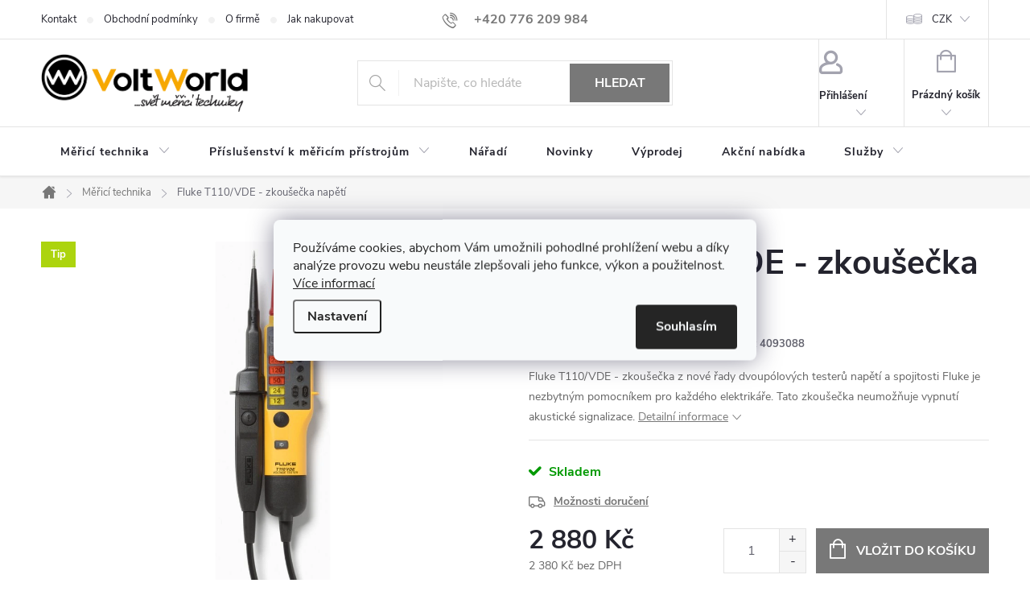

--- FILE ---
content_type: text/html; charset=utf-8
request_url: https://www.voltworld.cz/merici-technika-2/fluke-t110-vde-zkousecka-napeti/
body_size: 36391
content:
<!doctype html><html lang="cs" dir="ltr" class="header-background-light external-fonts-loaded"><head><meta charset="utf-8" /><meta name="viewport" content="width=device-width,initial-scale=1" /><title>Fluke T110/VDE - zkoušečka napětí - VOLTWORLD.cz</title><link rel="preconnect" href="https://cdn.myshoptet.com" /><link rel="dns-prefetch" href="https://cdn.myshoptet.com" /><link rel="preload" href="https://cdn.myshoptet.com/prj/dist/master/cms/libs/jquery/jquery-1.11.3.min.js" as="script" /><link href="https://cdn.myshoptet.com/prj/dist/master/cms/templates/frontend_templates/shared/css/font-face/source-sans-3.css" rel="stylesheet"><link href="https://cdn.myshoptet.com/prj/dist/master/cms/templates/frontend_templates/shared/css/font-face/exo-2.css" rel="stylesheet"><script>
dataLayer = [];
dataLayer.push({'shoptet' : {
    "pageId": 674,
    "pageType": "productDetail",
    "currency": "CZK",
    "currencyInfo": {
        "decimalSeparator": ",",
        "exchangeRate": 1,
        "priceDecimalPlaces": 0,
        "symbol": "K\u010d",
        "symbolLeft": 0,
        "thousandSeparator": " "
    },
    "language": "cs",
    "projectId": 581619,
    "product": {
        "id": 206,
        "guid": "357a19ce-044c-11ee-84c4-3e5eb9a3f9dd",
        "hasVariants": false,
        "codes": [
            {
                "code": 4093088
            }
        ],
        "code": "4093088",
        "name": "Fluke T110\/VDE - zkou\u0161e\u010dka nap\u011bt\u00ed",
        "appendix": "",
        "weight": 0.29999999999999999,
        "manufacturer": "FLUKE",
        "manufacturerGuid": "1EF53352FB3968BA841BDA0BA3DED3EE",
        "currentCategory": "M\u011b\u0159ic\u00ed technika",
        "currentCategoryGuid": "2a648227-d7b1-11e0-9a5c-feab5ed617ed",
        "defaultCategory": "M\u011b\u0159ic\u00ed technika",
        "defaultCategoryGuid": "2a648227-d7b1-11e0-9a5c-feab5ed617ed",
        "currency": "CZK",
        "priceWithVat": 2880
    },
    "stocks": [
        {
            "id": "ext",
            "title": "Sklad",
            "isDeliveryPoint": 0,
            "visibleOnEshop": 1
        }
    ],
    "cartInfo": {
        "id": null,
        "freeShipping": false,
        "freeShippingFrom": 8000,
        "leftToFreeGift": {
            "formattedPrice": "0 K\u010d",
            "priceLeft": 0
        },
        "freeGift": false,
        "leftToFreeShipping": {
            "priceLeft": 8000,
            "dependOnRegion": 0,
            "formattedPrice": "8 000 K\u010d"
        },
        "discountCoupon": [],
        "getNoBillingShippingPrice": {
            "withoutVat": 0,
            "vat": 0,
            "withVat": 0
        },
        "cartItems": [],
        "taxMode": "ORDINARY"
    },
    "cart": [],
    "customer": {
        "priceRatio": 1,
        "priceListId": 1,
        "groupId": null,
        "registered": false,
        "mainAccount": false
    }
}});
dataLayer.push({'cookie_consent' : {
    "marketing": "denied",
    "analytics": "denied"
}});
document.addEventListener('DOMContentLoaded', function() {
    shoptet.consent.onAccept(function(agreements) {
        if (agreements.length == 0) {
            return;
        }
        dataLayer.push({
            'cookie_consent' : {
                'marketing' : (agreements.includes(shoptet.config.cookiesConsentOptPersonalisation)
                    ? 'granted' : 'denied'),
                'analytics': (agreements.includes(shoptet.config.cookiesConsentOptAnalytics)
                    ? 'granted' : 'denied')
            },
            'event': 'cookie_consent'
        });
    });
});
</script>
<meta property="og:type" content="website"><meta property="og:site_name" content="voltworld.cz"><meta property="og:url" content="https://www.voltworld.cz/merici-technika-2/fluke-t110-vde-zkousecka-napeti/"><meta property="og:title" content="Fluke T110/VDE - zkoušečka napětí - VOLTWORLD.cz"><meta name="author" content="VOLTWORLD.cz"><meta name="web_author" content="Shoptet.cz"><meta name="dcterms.rightsHolder" content="www.voltworld.cz"><meta name="robots" content="index,follow"><meta property="og:image" content="https://cdn.myshoptet.com/usr/www.voltworld.cz/user/shop/big/206_fluke-t110vde-a.jpg?64886d19"><meta property="og:description" content="Fluke T110/VDE - zkoušečka napětí. Fluke T110/VDE - zkoušečka z nové řady dvoupólových testerů napětí a spojitosti Fluke je nezbytným pomocníkem pro každého elektrikáře. Tato zkoušečka neumožňuje vypnutí akustické signalizace. Termokamera, klešťový nebo digitální multimetr, dvoupólová zkoušečka, infračervený teploměr,…"><meta name="description" content="Fluke T110/VDE - zkoušečka napětí. Fluke T110/VDE - zkoušečka z nové řady dvoupólových testerů napětí a spojitosti Fluke je nezbytným pomocníkem pro každého elektrikáře. Tato zkoušečka neumožňuje vypnutí akustické signalizace. Termokamera, klešťový nebo digitální multimetr, dvoupólová zkoušečka, infračervený teploměr,…"><meta property="product:price:amount" content="2880"><meta property="product:price:currency" content="CZK"><style>:root {--color-primary: #787878;--color-primary-h: 0;--color-primary-s: 0%;--color-primary-l: 47%;--color-primary-hover: #003532;--color-primary-hover-h: 177;--color-primary-hover-s: 100%;--color-primary-hover-l: 10%;--color-secondary: #787878;--color-secondary-h: 0;--color-secondary-s: 0%;--color-secondary-l: 47%;--color-secondary-hover: #003532;--color-secondary-hover-h: 177;--color-secondary-hover-s: 100%;--color-secondary-hover-l: 10%;--color-tertiary: #003532;--color-tertiary-h: 177;--color-tertiary-s: 100%;--color-tertiary-l: 10%;--color-tertiary-hover: #003532;--color-tertiary-hover-h: 177;--color-tertiary-hover-s: 100%;--color-tertiary-hover-l: 10%;--color-header-background: #ffffff;--template-font: "Source Sans 3";--template-headings-font: "Exo 2";--header-background-url: url("[data-uri]");--cookies-notice-background: #F8FAFB;--cookies-notice-color: #252525;--cookies-notice-button-hover: #27263f;--cookies-notice-link-hover: #3b3a5f;--templates-update-management-preview-mode-content: "Náhled aktualizací šablony je aktivní pro váš prohlížeč."}</style>
    <script>var shoptet = shoptet || {};</script>
    <script src="https://cdn.myshoptet.com/prj/dist/master/shop/dist/main-3g-header.js.05f199e7fd2450312de2.js"></script>
<!-- User include --><!-- service 776(417) html code header -->
<link type="text/css" rel="stylesheet" media="all"  href="https://cdn.myshoptet.com/usr/paxio.myshoptet.com/user/documents/blank/style.css?v1602546"/>
<link href="https://cdn.myshoptet.com/prj/dist/master/shop/dist/font-shoptet-11.css.62c94c7785ff2cea73b2.css" rel="stylesheet">
<link href="https://cdn.myshoptet.com/usr/paxio.myshoptet.com/user/documents/blank/ikony.css?v9" rel="stylesheet">
<link type="text/css" rel="stylesheet" media="screen"  href="https://cdn.myshoptet.com/usr/paxio.myshoptet.com/user/documents/blank/preklady.css?v27" />
<link rel="stylesheet" href="https://cdn.myshoptet.com/usr/paxio.myshoptet.com/user/documents/blank/Slider/slick.css" />
<link rel="stylesheet" href="https://cdn.myshoptet.com/usr/paxio.myshoptet.com/user/documents/blank/Slider/slick-theme.css?v4" />
<link rel="stylesheet" href="https://cdn.myshoptet.com/usr/paxio.myshoptet.com/user/documents/blank/Slider/slick-classic.css?v3" />

<!-- api 1012(643) html code header -->
<style data-purpose="gopay-hiding-apple-pay">
	div[data-guid="d3722157-11db-11ef-b579-f62a9e19e24e"] {
		display: none
	}
</style>
<!-- api 1612(1202) html code header -->
<script id='pixel-chaty' async='true' src='https://cdn.chaty.app/pixel.js?id=t4fiwhQB'></script>
<!-- service 565(213) html code header -->
<!--
<link rel="stylesheet" type="text/css" href="https://app.visual.ws/gpwebpay_shoptet/shoptet.css">
<script async defer type="text/javascript" src="https://app.visual.ws/gpwebpay_shoptet/shoptet.js"></script>
-->
<!-- service 619(267) html code header -->
<link href="https://cdn.myshoptet.com/usr/fvstudio.myshoptet.com/user/documents/addons/cartupsell.min.css?24.11.1" rel="stylesheet">
<!-- project html code header -->
<style>
@media screen and (min-width: 1200px){
.products-block .p-bottom .p-tools{flex-basis: 40%; }
}
.no-par .extended-description{display: none;}
.no-par .basic-description {width: 100%;padding-right: 0;}
#productDiscussion, .shp-tabs-holder ul.shp-tabs li[data-testid="tabDiscussion"]{display: none !important;}
.empty-content-category{display: none !important;}
</style>

<style>
.msg.msg-success, .msg.msg-notice {border-color: #787878;background-color: #787878;} /*BARVA HLÁŠKY*/
@media screen and (min-width: 768px){
#header .site-name a img {max-height: 72px;} /*VELIKOST LOGA – ČÍSLO UDÁVÁ VÝŠKU LOGA V PX*/
}
</style>
<style>
.shp-tab-link {background-color: #a0a0a0;}
.product-banner{margin-top: 12px;}
.ucet::before{position: absolute; left: 20px; top: 50%; -webkit-transform: translateY(-50%);transform: translateY(-50%);margin: 0}
.ucet{position: relative; padding-left: 60px;border-color: #222;}
</style>

<style>
.sold-out{display: none !important;}
/*
@media screen and (min-width: 768px){
.admin-logged .cart-table tr.related {display: table-row;}
.admin-logged .show-related{display: none !important;}
.admin-logged .cart-related-product {width: calc(33.3333% - 3px);}
.admin-logged .cart-related-button .price-final {width: 50%;padding-right: 0;}
.admin-logged .cart-related-availability {width: 50%;line-height: 1.2;}
.admin-logged .cart-related-product .pr-action{margin-top: 10px;}
.admin-logged .cart-related-product:nth-child(n+4){display: none !important;}
}
@media screen and (min-width: 768px) and (max-width: 1439px){
.admin-logged .cart-related-button .price-final {width: 100%;text-align: left;}
.admin-logged .cart-related-availability {width: 100%;}
}
@media screen and (min-width: 768px) and (max-width: 1199px){
.admin-logged .cart-related-button {padding-bottom: 10px;}
}
*/
</style>
<!-- /User include --><link rel="shortcut icon" href="/favicon.ico" type="image/x-icon" /><link rel="canonical" href="https://www.voltworld.cz/merici-technika-2/fluke-t110-vde-zkousecka-napeti/" />    <script>
        var _hwq = _hwq || [];
        _hwq.push(['setKey', 'FF4CD35EDB7466585B0938224F29CE9D']);
        _hwq.push(['setTopPos', '50']);
        _hwq.push(['showWidget', '21']);
        (function() {
            var ho = document.createElement('script');
            ho.src = 'https://cz.im9.cz/direct/i/gjs.php?n=wdgt&sak=FF4CD35EDB7466585B0938224F29CE9D';
            var s = document.getElementsByTagName('script')[0]; s.parentNode.insertBefore(ho, s);
        })();
    </script>
<style>/* custom background */@media (min-width: 992px) {body {background-position: top center;background-repeat: no-repeat;background-attachment: fixed;}}</style>    <!-- Global site tag (gtag.js) - Google Analytics -->
    <script async src="https://www.googletagmanager.com/gtag/js?id=G-3RF40GGYHS"></script>
    <script>
        
        window.dataLayer = window.dataLayer || [];
        function gtag(){dataLayer.push(arguments);}
        

                    console.debug('default consent data');

            gtag('consent', 'default', {"ad_storage":"denied","analytics_storage":"denied","ad_user_data":"denied","ad_personalization":"denied","wait_for_update":500});
            dataLayer.push({
                'event': 'default_consent'
            });
        
        gtag('js', new Date());

                gtag('config', 'UA-42659639-1', { 'groups': "UA" });
        
                gtag('config', 'G-3RF40GGYHS', {"groups":"GA4","send_page_view":false,"content_group":"productDetail","currency":"CZK","page_language":"cs"});
        
                gtag('config', 'AW-981289409', {"allow_enhanced_conversions":true});
        
        
        
        
        
                    gtag('event', 'page_view', {"send_to":"GA4","page_language":"cs","content_group":"productDetail","currency":"CZK"});
        
                gtag('set', 'currency', 'CZK');

        gtag('event', 'view_item', {
            "send_to": "UA",
            "items": [
                {
                    "id": "4093088",
                    "name": "Fluke T110\/VDE - zkou\u0161e\u010dka nap\u011bt\u00ed",
                    "category": "M\u011b\u0159ic\u00ed technika",
                                        "brand": "FLUKE",
                                                            "price": 2380
                }
            ]
        });
        
        
        
        
        
                    gtag('event', 'view_item', {"send_to":"GA4","page_language":"cs","content_group":"productDetail","value":2380,"currency":"CZK","items":[{"item_id":"4093088","item_name":"Fluke T110\/VDE - zkou\u0161e\u010dka nap\u011bt\u00ed","item_brand":"FLUKE","item_category":"M\u011b\u0159ic\u00ed technika","price":2380,"quantity":1,"index":0}]});
        
        
        
        
        
        
        
        document.addEventListener('DOMContentLoaded', function() {
            if (typeof shoptet.tracking !== 'undefined') {
                for (var id in shoptet.tracking.bannersList) {
                    gtag('event', 'view_promotion', {
                        "send_to": "UA",
                        "promotions": [
                            {
                                "id": shoptet.tracking.bannersList[id].id,
                                "name": shoptet.tracking.bannersList[id].name,
                                "position": shoptet.tracking.bannersList[id].position
                            }
                        ]
                    });
                }
            }

            shoptet.consent.onAccept(function(agreements) {
                if (agreements.length !== 0) {
                    console.debug('gtag consent accept');
                    var gtagConsentPayload =  {
                        'ad_storage': agreements.includes(shoptet.config.cookiesConsentOptPersonalisation)
                            ? 'granted' : 'denied',
                        'analytics_storage': agreements.includes(shoptet.config.cookiesConsentOptAnalytics)
                            ? 'granted' : 'denied',
                                                                                                'ad_user_data': agreements.includes(shoptet.config.cookiesConsentOptPersonalisation)
                            ? 'granted' : 'denied',
                        'ad_personalization': agreements.includes(shoptet.config.cookiesConsentOptPersonalisation)
                            ? 'granted' : 'denied',
                        };
                    console.debug('update consent data', gtagConsentPayload);
                    gtag('consent', 'update', gtagConsentPayload);
                    dataLayer.push(
                        { 'event': 'update_consent' }
                    );
                }
            });
        });
    </script>
<script>
    (function(t, r, a, c, k, i, n, g) { t['ROIDataObject'] = k;
    t[k]=t[k]||function(){ (t[k].q=t[k].q||[]).push(arguments) },t[k].c=i;n=r.createElement(a),
    g=r.getElementsByTagName(a)[0];n.async=1;n.src=c;g.parentNode.insertBefore(n,g)
    })(window, document, 'script', '//www.heureka.cz/ocm/sdk.js?source=shoptet&version=2&page=product_detail', 'heureka', 'cz');

    heureka('set_user_consent', 0);
</script>
</head><body class="desktop id-674 in-merici-technika-2 template-11 type-product type-detail one-column-body columns-mobile-2 columns-3 blank-mode blank-mode-css ums_forms_redesign--off ums_a11y_category_page--on ums_discussion_rating_forms--off ums_flags_display_unification--on ums_a11y_login--on mobile-header-version-1">
        <div id="fb-root"></div>
        <script>
            window.fbAsyncInit = function() {
                FB.init({
//                    appId            : 'your-app-id',
                    autoLogAppEvents : true,
                    xfbml            : true,
                    version          : 'v19.0'
                });
            };
        </script>
        <script async defer crossorigin="anonymous" src="https://connect.facebook.net/cs_CZ/sdk.js"></script>    <div class="siteCookies siteCookies--center siteCookies--light js-siteCookies" role="dialog" data-testid="cookiesPopup" data-nosnippet>
        <div class="siteCookies__form">
            <div class="siteCookies__content">
                <div class="siteCookies__text">
                    Používáme cookies, abychom Vám umožnili pohodlné prohlížení webu a díky analýze provozu webu neustále zlepšovali jeho funkce, výkon a použitelnost. <a href="/podminky-ochrany-osobnich-udaju/" target="_blank" rel="noopener noreferrer">Více informací</a>
                </div>
                <p class="siteCookies__links">
                    <button class="siteCookies__link js-cookies-settings" aria-label="Nastavení cookies" data-testid="cookiesSettings">Nastavení</button>
                </p>
            </div>
            <div class="siteCookies__buttonWrap">
                                <button class="siteCookies__button js-cookiesConsentSubmit" value="all" aria-label="Přijmout cookies" data-testid="buttonCookiesAccept">Souhlasím</button>
            </div>
        </div>
        <script>
            document.addEventListener("DOMContentLoaded", () => {
                const siteCookies = document.querySelector('.js-siteCookies');
                document.addEventListener("scroll", shoptet.common.throttle(() => {
                    const st = document.documentElement.scrollTop;
                    if (st > 1) {
                        siteCookies.classList.add('siteCookies--scrolled');
                    } else {
                        siteCookies.classList.remove('siteCookies--scrolled');
                    }
                }, 100));
            });
        </script>
    </div>
<a href="#content" class="skip-link sr-only">Přejít na obsah</a><div class="overall-wrapper"><div class="user-action"><div class="container">
    <div class="user-action-in">
                    <div id="login" class="user-action-login popup-widget login-widget" role="dialog" aria-labelledby="loginHeading">
        <div class="popup-widget-inner">
                            <h2 id="loginHeading">Přihlášení k vašemu účtu</h2><div id="customerLogin"><form action="/action/Customer/Login/" method="post" id="formLoginIncluded" class="csrf-enabled formLogin" data-testid="formLogin"><input type="hidden" name="referer" value="" /><div class="form-group"><div class="input-wrapper email js-validated-element-wrapper no-label"><input type="email" name="email" class="form-control" autofocus placeholder="E-mailová adresa (např. jan@novak.cz)" data-testid="inputEmail" autocomplete="email" required /></div></div><div class="form-group"><div class="input-wrapper password js-validated-element-wrapper no-label"><input type="password" name="password" class="form-control" placeholder="Heslo" data-testid="inputPassword" autocomplete="current-password" required /><span class="no-display">Nemůžete vyplnit toto pole</span><input type="text" name="surname" value="" class="no-display" /></div></div><div class="form-group"><div class="login-wrapper"><button type="submit" class="btn btn-secondary btn-text btn-login" data-testid="buttonSubmit">Přihlásit se</button><div class="password-helper"><a href="/registrace/" data-testid="signup" rel="nofollow">Nová registrace</a><a href="/klient/zapomenute-heslo/" rel="nofollow">Zapomenuté heslo</a></div></div></div></form>
</div>                    </div>
    </div>

                            <div id="cart-widget" class="user-action-cart popup-widget cart-widget loader-wrapper" data-testid="popupCartWidget" role="dialog" aria-hidden="true">
    <div class="popup-widget-inner cart-widget-inner place-cart-here">
        <div class="loader-overlay">
            <div class="loader"></div>
        </div>
    </div>

    <div class="cart-widget-button">
        <a href="/kosik/" class="btn btn-conversion" id="continue-order-button" rel="nofollow" data-testid="buttonNextStep">Pokračovat do košíku</a>
    </div>
</div>
            </div>
</div>
</div><div class="top-navigation-bar" data-testid="topNavigationBar">

    <div class="container">

        <div class="top-navigation-contacts">
            <strong>Zákaznická podpora:</strong><a href="tel:+420776209984" class="project-phone" aria-label="Zavolat na +420776209984" data-testid="contactboxPhone"><span>+420 776 209 984</span></a><a href="mailto:voltworld@voltworld.cz" class="project-email" data-testid="contactboxEmail"><span>voltworld@voltworld.cz</span></a>        </div>

                            <div class="top-navigation-menu">
                <div class="top-navigation-menu-trigger"></div>
                <ul class="top-navigation-bar-menu">
                                            <li class="top-navigation-menu-item-795">
                            <a href="/kontakt/">Kontakt</a>
                        </li>
                                            <li class="top-navigation-menu-item-39">
                            <a href="/obchodni-podminky/">Obchodní podmínky</a>
                        </li>
                                            <li class="top-navigation-menu-item-780">
                            <a href="/o-firme/">O firmě</a>
                        </li>
                                            <li class="top-navigation-menu-item-27">
                            <a href="/jak-nakupovat/">Jak nakupovat</a>
                        </li>
                                            <li class="top-navigation-menu-item-691">
                            <a href="/podminky-ochrany-osobnich-udaju/">Podmínky ochrany osobních údajů </a>
                        </li>
                                            <li class="top-navigation-menu-item-798">
                            <a href="/uplatneni-reklamace/">Uplatnění reklamace</a>
                        </li>
                                            <li class="top-navigation-menu-item-29">
                            <a href="/kontaktni-formular/">Kontaktní formulář</a>
                        </li>
                                            <li class="top-navigation-menu-item-1375">
                            <a href="/vernostni-system/" target="blank">Věrnostní systém</a>
                        </li>
                                    </ul>
                <ul class="top-navigation-bar-menu-helper"></ul>
            </div>
        
        <div class="top-navigation-tools top-navigation-tools--language">
            <div class="responsive-tools">
                <a href="#" class="toggle-window" data-target="search" aria-label="Hledat" data-testid="linkSearchIcon"></a>
                                                            <a href="#" class="toggle-window" data-target="login"></a>
                                                    <a href="#" class="toggle-window" data-target="navigation" aria-label="Menu" data-testid="hamburgerMenu"></a>
            </div>
                <div class="dropdown">
        <span>Ceny v:</span>
        <button id="topNavigationDropdown" type="button" data-toggle="dropdown" aria-haspopup="true" aria-expanded="false">
            CZK
            <span class="caret"></span>
        </button>
        <ul class="dropdown-menu" aria-labelledby="topNavigationDropdown"><li><a href="/action/Currency/changeCurrency/?currencyCode=CZK" rel="nofollow">CZK</a></li><li><a href="/action/Currency/changeCurrency/?currencyCode=EUR" rel="nofollow">EUR</a></li></ul>
    </div>
            <button class="top-nav-button top-nav-button-login toggle-window" type="button" data-target="login" aria-haspopup="dialog" aria-controls="login" aria-expanded="false" data-testid="signin"><span>Přihlášení</span></button>        </div>

    </div>

</div>
<header id="header"><div class="container navigation-wrapper">
    <div class="header-top">
        <div class="site-name-wrapper">
            <div class="site-name"><a href="/" data-testid="linkWebsiteLogo"><img src="https://cdn.myshoptet.com/usr/www.voltworld.cz/user/logos/voltworld_(kopie).png" alt="VOLTWORLD.cz" fetchpriority="low" /></a></div>        </div>
        <div class="search" itemscope itemtype="https://schema.org/WebSite">
            <meta itemprop="headline" content="Měřicí technika"/><meta itemprop="url" content="https://www.voltworld.cz"/><meta itemprop="text" content="Fluke T110/VDE - zkoušečka napětí. Fluke T110/VDE - zkoušečka z nové řady dvoupólových testerů napětí a spojitosti Fluke je nezbytným pomocníkem pro každého elektrikáře. Tato zkoušečka neumožňuje vypnutí akustické signalizace. Termokamera, klešťový nebo digitální multimetr, dvoupólová zkoušečka, infračervený..."/>            <form action="/action/ProductSearch/prepareString/" method="post"
    id="formSearchForm" class="search-form compact-form js-search-main"
    itemprop="potentialAction" itemscope itemtype="https://schema.org/SearchAction" data-testid="searchForm">
    <fieldset>
        <meta itemprop="target"
            content="https://www.voltworld.cz/vyhledavani/?string={string}"/>
        <input type="hidden" name="language" value="cs"/>
        
            
<input
    type="search"
    name="string"
        class="query-input form-control search-input js-search-input"
    placeholder="Napište, co hledáte"
    autocomplete="off"
    required
    itemprop="query-input"
    aria-label="Vyhledávání"
    data-testid="searchInput"
>
            <button type="submit" class="btn btn-default" data-testid="searchBtn">Hledat</button>
        
    </fieldset>
</form>
        </div>
        <div class="navigation-buttons">
                
    <a href="/kosik/" class="btn btn-icon toggle-window cart-count" data-target="cart" data-hover="true" data-redirect="true" data-testid="headerCart" rel="nofollow" aria-haspopup="dialog" aria-expanded="false" aria-controls="cart-widget">
        
                <span class="sr-only">Nákupní košík</span>
        
            <span class="cart-price visible-lg-inline-block" data-testid="headerCartPrice">
                                    Prázdný košík                            </span>
        
    
            </a>
        </div>
    </div>
    <nav id="navigation" aria-label="Hlavní menu" data-collapsible="true"><div class="navigation-in menu"><ul class="menu-level-1" role="menubar" data-testid="headerMenuItems"><li class="menu-item-674 ext" role="none"><a href="/merici-technika-2/" class="active" data-testid="headerMenuItem" role="menuitem" aria-haspopup="true" aria-expanded="false"><b>Měřicí technika</b><span class="submenu-arrow"></span></a><ul class="menu-level-2" aria-label="Měřicí technika" tabindex="-1" role="menu"><li class="menu-item-899" role="none"><a href="/analyzatory-kapalin-a-vody/" class="menu-image" data-testid="headerMenuItem" tabindex="-1" aria-hidden="true"><img src="data:image/svg+xml,%3Csvg%20width%3D%22140%22%20height%3D%22100%22%20xmlns%3D%22http%3A%2F%2Fwww.w3.org%2F2000%2Fsvg%22%3E%3C%2Fsvg%3E" alt="" aria-hidden="true" width="140" height="100"  data-src="https://cdn.myshoptet.com/usr/www.voltworld.cz/user/categories/thumb/analyz__tory_kapalin.jpg" fetchpriority="low" /></a><div><a href="/analyzatory-kapalin-a-vody/" data-testid="headerMenuItem" role="menuitem"><span>Analyzátory kapalin a vody</span></a>
                        </div></li><li class="menu-item-983" role="none"><a href="/analyzatory-pudy/" class="menu-image" data-testid="headerMenuItem" tabindex="-1" aria-hidden="true"><img src="data:image/svg+xml,%3Csvg%20width%3D%22140%22%20height%3D%22100%22%20xmlns%3D%22http%3A%2F%2Fwww.w3.org%2F2000%2Fsvg%22%3E%3C%2Fsvg%3E" alt="" aria-hidden="true" width="140" height="100"  data-src="https://cdn.myshoptet.com/usr/www.voltworld.cz/user/categories/thumb/analyz__tory_p__dy.jpg" fetchpriority="low" /></a><div><a href="/analyzatory-pudy/" data-testid="headerMenuItem" role="menuitem"><span>Analyzátory půdy</span></a>
                        </div></li><li class="menu-item-833 has-third-level" role="none"><a href="/mereni-neelektrickych-velicin/" class="menu-image" data-testid="headerMenuItem" tabindex="-1" aria-hidden="true"><img src="data:image/svg+xml,%3Csvg%20width%3D%22140%22%20height%3D%22100%22%20xmlns%3D%22http%3A%2F%2Fwww.w3.org%2F2000%2Fsvg%22%3E%3C%2Fsvg%3E" alt="" aria-hidden="true" width="140" height="100"  data-src="https://cdn.myshoptet.com/usr/www.voltworld.cz/user/categories/thumb/anemometry.jpg" fetchpriority="low" /></a><div><a href="/mereni-neelektrickych-velicin/" data-testid="headerMenuItem" role="menuitem"><span>Anemometry</span></a>
                                                    <ul class="menu-level-3" role="menu">
                                                                    <li class="menu-item-1317" role="none">
                                        <a href="/anemometry-fluke-2/" data-testid="headerMenuItem" role="menuitem">
                                            Anemometry Fluke</a>                                    </li>
                                                            </ul>
                        </div></li><li class="menu-item-893" role="none"><a href="/dataloggery/" class="menu-image" data-testid="headerMenuItem" tabindex="-1" aria-hidden="true"><img src="data:image/svg+xml,%3Csvg%20width%3D%22140%22%20height%3D%22100%22%20xmlns%3D%22http%3A%2F%2Fwww.w3.org%2F2000%2Fsvg%22%3E%3C%2Fsvg%3E" alt="" aria-hidden="true" width="140" height="100"  data-src="https://cdn.myshoptet.com/usr/www.voltworld.cz/user/categories/thumb/dataloggery.jpg" fetchpriority="low" /></a><div><a href="/dataloggery/" data-testid="headerMenuItem" role="menuitem"><span>Dataloggery</span></a>
                        </div></li><li class="menu-item-932 has-third-level" role="none"><a href="/detektory--hledacky--vedeni/" class="menu-image" data-testid="headerMenuItem" tabindex="-1" aria-hidden="true"><img src="data:image/svg+xml,%3Csvg%20width%3D%22140%22%20height%3D%22100%22%20xmlns%3D%22http%3A%2F%2Fwww.w3.org%2F2000%2Fsvg%22%3E%3C%2Fsvg%3E" alt="" aria-hidden="true" width="140" height="100"  data-src="https://cdn.myshoptet.com/usr/www.voltworld.cz/user/categories/thumb/2042_72dpi_860x1181px_e_nr-4627.jpg" fetchpriority="low" /></a><div><a href="/detektory--hledacky--vedeni/" data-testid="headerMenuItem" role="menuitem"><span>Detektory (hledačky) vedení</span></a>
                                                    <ul class="menu-level-3" role="menu">
                                                                    <li class="menu-item-1347" role="none">
                                        <a href="/detektory-kabelu-fluke-2/" data-testid="headerMenuItem" role="menuitem">
                                            Detektory kabelů Fluke</a>                                    </li>
                                                            </ul>
                        </div></li><li class="menu-item-854" role="none"><a href="/elektronicke-zateze/" class="menu-image" data-testid="headerMenuItem" tabindex="-1" aria-hidden="true"><img src="data:image/svg+xml,%3Csvg%20width%3D%22140%22%20height%3D%22100%22%20xmlns%3D%22http%3A%2F%2Fwww.w3.org%2F2000%2Fsvg%22%3E%3C%2Fsvg%3E" alt="" aria-hidden="true" width="140" height="100"  data-src="https://cdn.myshoptet.com/usr/www.voltworld.cz/user/categories/thumb/elektronick___z__t____e.jpg" fetchpriority="low" /></a><div><a href="/elektronicke-zateze/" data-testid="headerMenuItem" role="menuitem"><span>Elektronické zátěže</span></a>
                        </div></li><li class="menu-item-1049" role="none"><a href="/endoskopy/" class="menu-image" data-testid="headerMenuItem" tabindex="-1" aria-hidden="true"><img src="data:image/svg+xml,%3Csvg%20width%3D%22140%22%20height%3D%22100%22%20xmlns%3D%22http%3A%2F%2Fwww.w3.org%2F2000%2Fsvg%22%3E%3C%2Fsvg%3E" alt="" aria-hidden="true" width="140" height="100"  data-src="https://cdn.myshoptet.com/usr/www.voltworld.cz/user/categories/thumb/endoskopy.jpg" fetchpriority="low" /></a><div><a href="/endoskopy/" data-testid="headerMenuItem" role="menuitem"><span>Endoskopy</span></a>
                        </div></li><li class="menu-item-1311 has-third-level" role="none"><a href="/fluke-merici-pristroje/" class="menu-image" data-testid="headerMenuItem" tabindex="-1" aria-hidden="true"><img src="data:image/svg+xml,%3Csvg%20width%3D%22140%22%20height%3D%22100%22%20xmlns%3D%22http%3A%2F%2Fwww.w3.org%2F2000%2Fsvg%22%3E%3C%2Fsvg%3E" alt="" aria-hidden="true" width="140" height="100"  data-src="https://cdn.myshoptet.com/usr/www.voltworld.cz/user/categories/thumb/fluke_v__prodej.jpg" fetchpriority="low" /></a><div><a href="/fluke-merici-pristroje/" data-testid="headerMenuItem" role="menuitem"><span>Fluke měřicí přístroje</span></a>
                                                    <ul class="menu-level-3" role="menu">
                                                                    <li class="menu-item-965" role="none">
                                        <a href="/analyzatory-site-fluke/" data-testid="headerMenuItem" role="menuitem">
                                            Analyzátory sítě Fluke</a>,                                    </li>
                                                                    <li class="menu-item-1304" role="none">
                                        <a href="/anemometry-fluke/" data-testid="headerMenuItem" role="menuitem">
                                            Anemometry Fluke</a>,                                    </li>
                                                                    <li class="menu-item-1344" role="none">
                                        <a href="/detektory-kabelu-fluke/" data-testid="headerMenuItem" role="menuitem">
                                            Detektory kabelů Fluke</a>,                                    </li>
                                                                    <li class="menu-item-680" role="none">
                                        <a href="/infracervene-teplomery/" data-testid="headerMenuItem" role="menuitem">
                                            Infračervené teploměry Fluke</a>,                                    </li>
                                                                    <li class="menu-item-681" role="none">
                                        <a href="/ir-okna/" data-testid="headerMenuItem" role="menuitem">
                                            IR okna Fluke</a>,                                    </li>
                                                                    <li class="menu-item-941" role="none">
                                        <a href="/kalibratory-fluke/" data-testid="headerMenuItem" role="menuitem">
                                            Kalibrátory Fluke</a>,                                    </li>
                                                                    <li class="menu-item-968" role="none">
                                        <a href="/klestove-multimetry-a-ampermetry-fluke/" data-testid="headerMenuItem" role="menuitem">
                                            Klešťové multimetry a ampérmetry Fluke</a>,                                    </li>
                                                                    <li class="menu-item-720" role="none">
                                        <a href="/merici-zarizeni-pro-detekci-uniku-stlaceneho-vzduchu/" data-testid="headerMenuItem" role="menuitem">
                                            Měřicí zařízení Fluke pro detekci úniku stlačeného vzduchu</a>,                                    </li>
                                                                    <li class="menu-item-1372" role="none">
                                        <a href="/merice-poctu-castic-ve-vzduchu-fluke/" data-testid="headerMenuItem" role="menuitem">
                                            Měřiče počtu částic ve vzduchu Fluke</a>,                                    </li>
                                                                    <li class="menu-item-977" role="none">
                                        <a href="/merice-vibraci-fluke/" data-testid="headerMenuItem" role="menuitem">
                                            Měřiče vibrací Fluke</a>,                                    </li>
                                                                    <li class="menu-item-1298" role="none">
                                        <a href="/merice-vzdalenosti-fluke/" data-testid="headerMenuItem" role="menuitem">
                                            Měřiče vzdálenosti Fluke</a>,                                    </li>
                                                                    <li class="menu-item-881" role="none">
                                        <a href="/multimetry-fluke/" data-testid="headerMenuItem" role="menuitem">
                                            Multimetry Fluke</a>,                                    </li>
                                                                    <li class="menu-item-890" role="none">
                                        <a href="/osciloskopy-fluke/" data-testid="headerMenuItem" role="menuitem">
                                            Osciloskopy Fluke</a>,                                    </li>
                                                                    <li class="menu-item-1307" role="none">
                                        <a href="/ostatni-pristroje-fluke/" data-testid="headerMenuItem" role="menuitem">
                                            Ostatní přístroje Fluke</a>,                                    </li>
                                                                    <li class="menu-item-971" role="none">
                                        <a href="/revizni-pristroje-fluke/" data-testid="headerMenuItem" role="menuitem">
                                            Revizní přístroje Fluke</a>,                                    </li>
                                                                    <li class="menu-item-1301" role="none">
                                        <a href="/teplomery-fluke/" data-testid="headerMenuItem" role="menuitem">
                                            Teploměry Fluke</a>,                                    </li>
                                                                    <li class="menu-item-679" role="none">
                                        <a href="/termokamery/" data-testid="headerMenuItem" role="menuitem">
                                            Termokamery Fluke</a>,                                    </li>
                                                                    <li class="menu-item-1381" role="none">
                                        <a href="/vyhodne-sady-fluke/" data-testid="headerMenuItem" role="menuitem">
                                            Výhodné sady Fluke</a>,                                    </li>
                                                                    <li class="menu-item-974" role="none">
                                        <a href="/zkousecky-napeti-fluke/" data-testid="headerMenuItem" role="menuitem">
                                            Zkoušečky napětí Fluke</a>                                    </li>
                                                            </ul>
                        </div></li><li class="menu-item-1335" role="none"><a href="/beha-amprobe-merici-pristroje/" class="menu-image" data-testid="headerMenuItem" tabindex="-1" aria-hidden="true"><img src="data:image/svg+xml,%3Csvg%20width%3D%22140%22%20height%3D%22100%22%20xmlns%3D%22http%3A%2F%2Fwww.w3.org%2F2000%2Fsvg%22%3E%3C%2Fsvg%3E" alt="" aria-hidden="true" width="140" height="100"  data-src="https://cdn.myshoptet.com/usr/www.voltworld.cz/user/categories/thumb/6164b-telaris-proinstall-200--2100beta.jpg" fetchpriority="low" /></a><div><a href="/beha-amprobe-merici-pristroje/" data-testid="headerMenuItem" role="menuitem"><span>Beha Amprobe měřicí přístroje</span></a>
                        </div></li><li class="menu-item-857" role="none"><a href="/generatory-funkci/" class="menu-image" data-testid="headerMenuItem" tabindex="-1" aria-hidden="true"><img src="data:image/svg+xml,%3Csvg%20width%3D%22140%22%20height%3D%22100%22%20xmlns%3D%22http%3A%2F%2Fwww.w3.org%2F2000%2Fsvg%22%3E%3C%2Fsvg%3E" alt="" aria-hidden="true" width="140" height="100"  data-src="https://cdn.myshoptet.com/usr/www.voltworld.cz/user/categories/thumb/gener__tory_funkc__.jpg" fetchpriority="low" /></a><div><a href="/generatory-funkci/" data-testid="headerMenuItem" role="menuitem"><span>Generátory funkcí</span></a>
                        </div></li><li class="menu-item-896" role="none"><a href="/hlukomery/" class="menu-image" data-testid="headerMenuItem" tabindex="-1" aria-hidden="true"><img src="data:image/svg+xml,%3Csvg%20width%3D%22140%22%20height%3D%22100%22%20xmlns%3D%22http%3A%2F%2Fwww.w3.org%2F2000%2Fsvg%22%3E%3C%2Fsvg%3E" alt="" aria-hidden="true" width="140" height="100"  data-src="https://cdn.myshoptet.com/usr/www.voltworld.cz/user/categories/thumb/hlukom__ry.jpg" fetchpriority="low" /></a><div><a href="/hlukomery/" data-testid="headerMenuItem" role="menuitem"><span>Hlukoměry</span></a>
                        </div></li><li class="menu-item-917 has-third-level" role="none"><a href="/infracervene-teplomery--pyrometry/" class="menu-image" data-testid="headerMenuItem" tabindex="-1" aria-hidden="true"><img src="data:image/svg+xml,%3Csvg%20width%3D%22140%22%20height%3D%22100%22%20xmlns%3D%22http%3A%2F%2Fwww.w3.org%2F2000%2Fsvg%22%3E%3C%2Fsvg%3E" alt="" aria-hidden="true" width="140" height="100"  data-src="https://cdn.myshoptet.com/usr/www.voltworld.cz/user/categories/thumb/ir_teplom__ry.jpg" fetchpriority="low" /></a><div><a href="/infracervene-teplomery--pyrometry/" data-testid="headerMenuItem" role="menuitem"><span>Infračervené teploměry, pyrometry</span></a>
                                                    <ul class="menu-level-3" role="menu">
                                                                    <li class="menu-item-1314" role="none">
                                        <a href="/infracervene-teplomery-fluke/" data-testid="headerMenuItem" role="menuitem">
                                            Infračervené teploměry Fluke</a>,                                    </li>
                                                                    <li class="menu-item-1368" role="none">
                                        <a href="/infracervene-teplomery-stacionarni/" data-testid="headerMenuItem" role="menuitem">
                                            Infračervené teploměry stacionární</a>                                    </li>
                                                            </ul>
                        </div></li><li class="menu-item-938 has-third-level" role="none"><a href="/kalibratory/" class="menu-image" data-testid="headerMenuItem" tabindex="-1" aria-hidden="true"><img src="data:image/svg+xml,%3Csvg%20width%3D%22140%22%20height%3D%22100%22%20xmlns%3D%22http%3A%2F%2Fwww.w3.org%2F2000%2Fsvg%22%3E%3C%2Fsvg%3E" alt="" aria-hidden="true" width="140" height="100"  data-src="https://cdn.myshoptet.com/usr/www.voltworld.cz/user/categories/thumb/kalibr__tory.jpg" fetchpriority="low" /></a><div><a href="/kalibratory/" data-testid="headerMenuItem" role="menuitem"><span>Kalibrátory</span></a>
                                                    <ul class="menu-level-3" role="menu">
                                                                    <li class="menu-item-1320" role="none">
                                        <a href="/kalibratory-fluke-2/" data-testid="headerMenuItem" role="menuitem">
                                            Kalibrátory Fluke</a>                                    </li>
                                                            </ul>
                        </div></li><li class="menu-item-1010" role="none"><a href="/luxmetry/" class="menu-image" data-testid="headerMenuItem" tabindex="-1" aria-hidden="true"><img src="data:image/svg+xml,%3Csvg%20width%3D%22140%22%20height%3D%22100%22%20xmlns%3D%22http%3A%2F%2Fwww.w3.org%2F2000%2Fsvg%22%3E%3C%2Fsvg%3E" alt="" aria-hidden="true" width="140" height="100"  data-src="https://cdn.myshoptet.com/usr/www.voltworld.cz/user/categories/thumb/luxmetry.jpg" fetchpriority="low" /></a><div><a href="/luxmetry/" data-testid="headerMenuItem" role="menuitem"><span>Luxmetry</span></a>
                        </div></li><li class="menu-item-845 has-third-level" role="none"><a href="/meteostanice/" class="menu-image" data-testid="headerMenuItem" tabindex="-1" aria-hidden="true"><img src="data:image/svg+xml,%3Csvg%20width%3D%22140%22%20height%3D%22100%22%20xmlns%3D%22http%3A%2F%2Fwww.w3.org%2F2000%2Fsvg%22%3E%3C%2Fsvg%3E" alt="" aria-hidden="true" width="140" height="100"  data-src="https://cdn.myshoptet.com/usr/www.voltworld.cz/user/categories/thumb/meteostanice_hlavn__.jpg" fetchpriority="low" /></a><div><a href="/meteostanice/" data-testid="headerMenuItem" role="menuitem"><span>Meteostanice</span></a>
                                                    <ul class="menu-level-3" role="menu">
                                                                    <li class="menu-item-1028" role="none">
                                        <a href="/meteostanice-2/" data-testid="headerMenuItem" role="menuitem">
                                            Meteostanice</a>,                                    </li>
                                                                    <li class="menu-item-1031" role="none">
                                        <a href="/srazkomery/" data-testid="headerMenuItem" role="menuitem">
                                            Srážkoměry</a>,                                    </li>
                                                                    <li class="menu-item-1034" role="none">
                                        <a href="/teplomery--vlhkomery--barometry/" data-testid="headerMenuItem" role="menuitem">
                                            Teploměry, vlhkoměry, barometry</a>,                                    </li>
                                                                    <li class="menu-item-1037" role="none">
                                        <a href="/nahradni-dily--venkovni-senzory-a-prislusenstvi-k-meteostanicim/" data-testid="headerMenuItem" role="menuitem">
                                            Náhradní díly, venkovní senzory a příslušenství k meteostanicím</a>                                    </li>
                                                            </ul>
                        </div></li><li class="menu-item-944" role="none"><a href="/merici-pristroje-pro-analyzu-site/" class="menu-image" data-testid="headerMenuItem" tabindex="-1" aria-hidden="true"><img src="data:image/svg+xml,%3Csvg%20width%3D%22140%22%20height%3D%22100%22%20xmlns%3D%22http%3A%2F%2Fwww.w3.org%2F2000%2Fsvg%22%3E%3C%2Fsvg%3E" alt="" aria-hidden="true" width="140" height="100"  data-src="https://cdn.myshoptet.com/usr/www.voltworld.cz/user/categories/thumb/anal__za_s__t__.jpg" fetchpriority="low" /></a><div><a href="/merici-pristroje-pro-analyzu-site/" data-testid="headerMenuItem" role="menuitem"><span>Měřicí přístroje pro analýzu sítě</span></a>
                        </div></li><li class="menu-item-902" role="none"><a href="/merici-zarizeni-pro-koncentraci-plynu/" class="menu-image" data-testid="headerMenuItem" tabindex="-1" aria-hidden="true"><img src="data:image/svg+xml,%3Csvg%20width%3D%22140%22%20height%3D%22100%22%20xmlns%3D%22http%3A%2F%2Fwww.w3.org%2F2000%2Fsvg%22%3E%3C%2Fsvg%3E" alt="" aria-hidden="true" width="140" height="100"  data-src="https://cdn.myshoptet.com/usr/www.voltworld.cz/user/categories/thumb/koncentrace_plyn__.jpg" fetchpriority="low" /></a><div><a href="/merici-zarizeni-pro-koncentraci-plynu/" data-testid="headerMenuItem" role="menuitem"><span>Měřicí zařízení pro koncentraci plynů</span></a>
                        </div></li><li class="menu-item-872" role="none"><a href="/merice-izolaci/" class="menu-image" data-testid="headerMenuItem" tabindex="-1" aria-hidden="true"><img src="data:image/svg+xml,%3Csvg%20width%3D%22140%22%20height%3D%22100%22%20xmlns%3D%22http%3A%2F%2Fwww.w3.org%2F2000%2Fsvg%22%3E%3C%2Fsvg%3E" alt="" aria-hidden="true" width="140" height="100"  data-src="https://cdn.myshoptet.com/usr/www.voltworld.cz/user/categories/thumb/izolace.jpg" fetchpriority="low" /></a><div><a href="/merice-izolaci/" data-testid="headerMenuItem" role="menuitem"><span>Měřiče izolací</span></a>
                        </div></li><li class="menu-item-875" role="none"><a href="/merice-uzemneni/" class="menu-image" data-testid="headerMenuItem" tabindex="-1" aria-hidden="true"><img src="data:image/svg+xml,%3Csvg%20width%3D%22140%22%20height%3D%22100%22%20xmlns%3D%22http%3A%2F%2Fwww.w3.org%2F2000%2Fsvg%22%3E%3C%2Fsvg%3E" alt="" aria-hidden="true" width="140" height="100"  data-src="https://cdn.myshoptet.com/usr/www.voltworld.cz/user/categories/thumb/uzemn__n__.jpg" fetchpriority="low" /></a><div><a href="/merice-uzemneni/" data-testid="headerMenuItem" role="menuitem"><span>Měřiče uzemnění</span></a>
                        </div></li><li class="menu-item-947 has-third-level" role="none"><a href="/merice-vibraci/" class="menu-image" data-testid="headerMenuItem" tabindex="-1" aria-hidden="true"><img src="data:image/svg+xml,%3Csvg%20width%3D%22140%22%20height%3D%22100%22%20xmlns%3D%22http%3A%2F%2Fwww.w3.org%2F2000%2Fsvg%22%3E%3C%2Fsvg%3E" alt="" aria-hidden="true" width="140" height="100"  data-src="https://cdn.myshoptet.com/usr/www.voltworld.cz/user/categories/thumb/vibrace.jpg" fetchpriority="low" /></a><div><a href="/merice-vibraci/" data-testid="headerMenuItem" role="menuitem"><span>Měřiče vibrací</span></a>
                                                    <ul class="menu-level-3" role="menu">
                                                                    <li class="menu-item-1353" role="none">
                                        <a href="/merice-vibraci-fluke-2/" data-testid="headerMenuItem" role="menuitem">
                                            Měřiče vibrací Fluke</a>                                    </li>
                                                            </ul>
                        </div></li><li class="menu-item-905" role="none"><a href="/merice-vlhkosti-materialu/" class="menu-image" data-testid="headerMenuItem" tabindex="-1" aria-hidden="true"><img src="data:image/svg+xml,%3Csvg%20width%3D%22140%22%20height%3D%22100%22%20xmlns%3D%22http%3A%2F%2Fwww.w3.org%2F2000%2Fsvg%22%3E%3C%2Fsvg%3E" alt="" aria-hidden="true" width="140" height="100"  data-src="https://cdn.myshoptet.com/usr/www.voltworld.cz/user/categories/thumb/vlhkost_materi__lu.jpg" fetchpriority="low" /></a><div><a href="/merice-vlhkosti-materialu/" data-testid="headerMenuItem" role="menuitem"><span>Měřiče vlhkosti materiálů</span></a>
                        </div></li><li class="menu-item-908 has-third-level" role="none"><a href="/merice-zareni/" class="menu-image" data-testid="headerMenuItem" tabindex="-1" aria-hidden="true"><img src="data:image/svg+xml,%3Csvg%20width%3D%22140%22%20height%3D%22100%22%20xmlns%3D%22http%3A%2F%2Fwww.w3.org%2F2000%2Fsvg%22%3E%3C%2Fsvg%3E" alt="" aria-hidden="true" width="140" height="100"  data-src="https://cdn.myshoptet.com/usr/www.voltworld.cz/user/categories/thumb/z____en___hlavn__.jpg" fetchpriority="low" /></a><div><a href="/merice-zareni/" data-testid="headerMenuItem" role="menuitem"><span>Měřiče záření</span></a>
                                                    <ul class="menu-level-3" role="menu">
                                                                    <li class="menu-item-1040" role="none">
                                        <a href="/geigerovy-pocitace--dozimetry/" data-testid="headerMenuItem" role="menuitem">
                                            Geigerovy počítače, dozimetry</a>,                                    </li>
                                                                    <li class="menu-item-1043" role="none">
                                        <a href="/merice-elektrosmogu/" data-testid="headerMenuItem" role="menuitem">
                                            Měřiče elektrosmogu</a>,                                    </li>
                                                                    <li class="menu-item-1046" role="none">
                                        <a href="/solarni-a-fotovoltaicke-merici-pristroje/" data-testid="headerMenuItem" role="menuitem">
                                            Solární a fotovoltaické měřící přístroje</a>                                    </li>
                                                            </ul>
                        </div></li><li class="menu-item-827 has-third-level" role="none"><a href="/multimetry/" class="menu-image" data-testid="headerMenuItem" tabindex="-1" aria-hidden="true"><img src="data:image/svg+xml,%3Csvg%20width%3D%22140%22%20height%3D%22100%22%20xmlns%3D%22http%3A%2F%2Fwww.w3.org%2F2000%2Fsvg%22%3E%3C%2Fsvg%3E" alt="" aria-hidden="true" width="140" height="100"  data-src="https://cdn.myshoptet.com/usr/www.voltworld.cz/user/categories/thumb/multimetry.jpg" fetchpriority="low" /></a><div><a href="/multimetry/" data-testid="headerMenuItem" role="menuitem"><span>Multimetry</span></a>
                                                    <ul class="menu-level-3" role="menu">
                                                                    <li class="menu-item-1338" role="none">
                                        <a href="/klestove-multimetry-a-ampermetry-fluke-2/" data-testid="headerMenuItem" role="menuitem">
                                            Klešťové multimetry a ampérmetry Fluke</a>,                                    </li>
                                                                    <li class="menu-item-1329" role="none">
                                        <a href="/multimetry-fluke-2/" data-testid="headerMenuItem" role="menuitem">
                                            Multimetry Fluke</a>                                    </li>
                                                            </ul>
                        </div></li><li class="menu-item-878" role="none"><a href="/ohmetry-2/" class="menu-image" data-testid="headerMenuItem" tabindex="-1" aria-hidden="true"><img src="data:image/svg+xml,%3Csvg%20width%3D%22140%22%20height%3D%22100%22%20xmlns%3D%22http%3A%2F%2Fwww.w3.org%2F2000%2Fsvg%22%3E%3C%2Fsvg%3E" alt="" aria-hidden="true" width="140" height="100"  data-src="https://cdn.myshoptet.com/usr/www.voltworld.cz/user/categories/thumb/ohmetry.jpg" fetchpriority="low" /></a><div><a href="/ohmetry-2/" data-testid="headerMenuItem" role="menuitem"><span>Ohmetry</span></a>
                        </div></li><li class="menu-item-863 has-third-level" role="none"><a href="/osciloskopy/" class="menu-image" data-testid="headerMenuItem" tabindex="-1" aria-hidden="true"><img src="data:image/svg+xml,%3Csvg%20width%3D%22140%22%20height%3D%22100%22%20xmlns%3D%22http%3A%2F%2Fwww.w3.org%2F2000%2Fsvg%22%3E%3C%2Fsvg%3E" alt="" aria-hidden="true" width="140" height="100"  data-src="https://cdn.myshoptet.com/usr/www.voltworld.cz/user/categories/thumb/osciloskopy.jpg" fetchpriority="low" /></a><div><a href="/osciloskopy/" data-testid="headerMenuItem" role="menuitem"><span>Osciloskopy</span></a>
                                                    <ul class="menu-level-3" role="menu">
                                                                    <li class="menu-item-1332" role="none">
                                        <a href="/osciloskopy-fluke-2/" data-testid="headerMenuItem" role="menuitem">
                                            Osciloskopy Fluke</a>                                    </li>
                                                            </ul>
                        </div></li><li class="menu-item-950" role="none"><a href="/otackomery/" class="menu-image" data-testid="headerMenuItem" tabindex="-1" aria-hidden="true"><img src="data:image/svg+xml,%3Csvg%20width%3D%22140%22%20height%3D%22100%22%20xmlns%3D%22http%3A%2F%2Fwww.w3.org%2F2000%2Fsvg%22%3E%3C%2Fsvg%3E" alt="" aria-hidden="true" width="140" height="100"  data-src="https://cdn.myshoptet.com/usr/www.voltworld.cz/user/categories/thumb/ot____kom__ry.jpg" fetchpriority="low" /></a><div><a href="/otackomery/" data-testid="headerMenuItem" role="menuitem"><span>Otáčkoměry</span></a>
                        </div></li><li class="menu-item-953" role="none"><a href="/pristroje-pro-analyzu-magnetickeho-pole/" class="menu-image" data-testid="headerMenuItem" tabindex="-1" aria-hidden="true"><img src="data:image/svg+xml,%3Csvg%20width%3D%22140%22%20height%3D%22100%22%20xmlns%3D%22http%3A%2F%2Fwww.w3.org%2F2000%2Fsvg%22%3E%3C%2Fsvg%3E" alt="" aria-hidden="true" width="140" height="100"  data-src="https://cdn.myshoptet.com/usr/www.voltworld.cz/user/categories/thumb/magnetick___pole.jpg" fetchpriority="low" /></a><div><a href="/pristroje-pro-analyzu-magnetickeho-pole/" data-testid="headerMenuItem" role="menuitem"><span>Přístroje pro analýzu magnetického pole</span></a>
                        </div></li><li class="menu-item-929" role="none"><a href="/pristroje-pro-mereni-a-diagnostiku-chladicich-systemu/" class="menu-image" data-testid="headerMenuItem" tabindex="-1" aria-hidden="true"><img src="data:image/svg+xml,%3Csvg%20width%3D%22140%22%20height%3D%22100%22%20xmlns%3D%22http%3A%2F%2Fwww.w3.org%2F2000%2Fsvg%22%3E%3C%2Fsvg%3E" alt="" aria-hidden="true" width="140" height="100"  data-src="https://cdn.myshoptet.com/usr/www.voltworld.cz/user/categories/thumb/chlad__c__.jpg" fetchpriority="low" /></a><div><a href="/pristroje-pro-mereni-a-diagnostiku-chladicich-systemu/" data-testid="headerMenuItem" role="menuitem"><span>Přístroje pro měření a diagnostiku chladících systémů</span></a>
                        </div></li><li class="menu-item-956 has-third-level" role="none"><a href="/revizni-pristroje/" class="menu-image" data-testid="headerMenuItem" tabindex="-1" aria-hidden="true"><img src="data:image/svg+xml,%3Csvg%20width%3D%22140%22%20height%3D%22100%22%20xmlns%3D%22http%3A%2F%2Fwww.w3.org%2F2000%2Fsvg%22%3E%3C%2Fsvg%3E" alt="" aria-hidden="true" width="140" height="100"  data-src="https://cdn.myshoptet.com/usr/www.voltworld.cz/user/categories/thumb/revizn__.jpg" fetchpriority="low" /></a><div><a href="/revizni-pristroje/" data-testid="headerMenuItem" role="menuitem"><span>Revizní přístroje</span></a>
                                                    <ul class="menu-level-3" role="menu">
                                                                    <li class="menu-item-1341" role="none">
                                        <a href="/revizni-pristroje-fluke-2/" data-testid="headerMenuItem" role="menuitem">
                                            Revizní přístroje Fluke</a>                                    </li>
                                                            </ul>
                        </div></li><li class="menu-item-911" role="none"><a href="/silomery/" class="menu-image" data-testid="headerMenuItem" tabindex="-1" aria-hidden="true"><img src="data:image/svg+xml,%3Csvg%20width%3D%22140%22%20height%3D%22100%22%20xmlns%3D%22http%3A%2F%2Fwww.w3.org%2F2000%2Fsvg%22%3E%3C%2Fsvg%3E" alt="" aria-hidden="true" width="140" height="100"  data-src="https://cdn.myshoptet.com/usr/www.voltworld.cz/user/categories/thumb/silom__ry.jpg" fetchpriority="low" /></a><div><a href="/silomery/" data-testid="headerMenuItem" role="menuitem"><span>Siloměry</span></a>
                        </div></li><li class="menu-item-866" role="none"><a href="/spektralni-analyzatory/" class="menu-image" data-testid="headerMenuItem" tabindex="-1" aria-hidden="true"><img src="data:image/svg+xml,%3Csvg%20width%3D%22140%22%20height%3D%22100%22%20xmlns%3D%22http%3A%2F%2Fwww.w3.org%2F2000%2Fsvg%22%3E%3C%2Fsvg%3E" alt="" aria-hidden="true" width="140" height="100"  data-src="https://cdn.myshoptet.com/usr/www.voltworld.cz/user/categories/thumb/spektr__ln__.jpg" fetchpriority="low" /></a><div><a href="/spektralni-analyzatory/" data-testid="headerMenuItem" role="menuitem"><span>Spektrální analyzátory</span></a>
                        </div></li><li class="menu-item-920 has-third-level" role="none"><a href="/teplomery/" class="menu-image" data-testid="headerMenuItem" tabindex="-1" aria-hidden="true"><img src="data:image/svg+xml,%3Csvg%20width%3D%22140%22%20height%3D%22100%22%20xmlns%3D%22http%3A%2F%2Fwww.w3.org%2F2000%2Fsvg%22%3E%3C%2Fsvg%3E" alt="" aria-hidden="true" width="140" height="100"  data-src="https://cdn.myshoptet.com/usr/www.voltworld.cz/user/categories/thumb/teplom__ry.jpg" fetchpriority="low" /></a><div><a href="/teplomery/" data-testid="headerMenuItem" role="menuitem"><span>Teploměry</span></a>
                                                    <ul class="menu-level-3" role="menu">
                                                                    <li class="menu-item-1350" role="none">
                                        <a href="/teplomery-fluke-2/" data-testid="headerMenuItem" role="menuitem">
                                            Teploměry Fluke</a>                                    </li>
                                                            </ul>
                        </div></li><li class="menu-item-923 has-third-level" role="none"><a href="/termokamery-2/" class="menu-image" data-testid="headerMenuItem" tabindex="-1" aria-hidden="true"><img src="data:image/svg+xml,%3Csvg%20width%3D%22140%22%20height%3D%22100%22%20xmlns%3D%22http%3A%2F%2Fwww.w3.org%2F2000%2Fsvg%22%3E%3C%2Fsvg%3E" alt="" aria-hidden="true" width="140" height="100"  data-src="https://cdn.myshoptet.com/usr/www.voltworld.cz/user/categories/thumb/f-ti300__03a_72dpi_870x1024px_e_nr-26883.jpg" fetchpriority="low" /></a><div><a href="/termokamery-2/" data-testid="headerMenuItem" role="menuitem"><span>Termokamery</span></a>
                                                    <ul class="menu-level-3" role="menu">
                                                                    <li class="menu-item-1323" role="none">
                                        <a href="/termokamery-fluke/" data-testid="headerMenuItem" role="menuitem">
                                            Termokamery Fluke</a>                                    </li>
                                                            </ul>
                        </div></li><li class="menu-item-959" role="none"><a href="/testery-kabelu/" class="menu-image" data-testid="headerMenuItem" tabindex="-1" aria-hidden="true"><img src="data:image/svg+xml,%3Csvg%20width%3D%22140%22%20height%3D%22100%22%20xmlns%3D%22http%3A%2F%2Fwww.w3.org%2F2000%2Fsvg%22%3E%3C%2Fsvg%3E" alt="" aria-hidden="true" width="140" height="100"  data-src="https://cdn.myshoptet.com/usr/www.voltworld.cz/user/categories/thumb/testery_kabel__.jpg" fetchpriority="low" /></a><div><a href="/testery-kabelu/" data-testid="headerMenuItem" role="menuitem"><span>Testery kabelů</span></a>
                        </div></li><li class="menu-item-914" role="none"><a href="/tlakomery/" class="menu-image" data-testid="headerMenuItem" tabindex="-1" aria-hidden="true"><img src="data:image/svg+xml,%3Csvg%20width%3D%22140%22%20height%3D%22100%22%20xmlns%3D%22http%3A%2F%2Fwww.w3.org%2F2000%2Fsvg%22%3E%3C%2Fsvg%3E" alt="" aria-hidden="true" width="140" height="100"  data-src="https://cdn.myshoptet.com/usr/www.voltworld.cz/user/categories/thumb/tlakom__ry.jpg" fetchpriority="low" /></a><div><a href="/tlakomery/" data-testid="headerMenuItem" role="menuitem"><span>Tlakoměry</span></a>
                        </div></li><li class="menu-item-869" role="none"><a href="/usb-moduly-pro-shromazdovani-dat/" class="menu-image" data-testid="headerMenuItem" tabindex="-1" aria-hidden="true"><img src="data:image/svg+xml,%3Csvg%20width%3D%22140%22%20height%3D%22100%22%20xmlns%3D%22http%3A%2F%2Fwww.w3.org%2F2000%2Fsvg%22%3E%3C%2Fsvg%3E" alt="" aria-hidden="true" width="140" height="100"  data-src="https://cdn.myshoptet.com/usr/www.voltworld.cz/user/categories/thumb/usb.jpg" fetchpriority="low" /></a><div><a href="/usb-moduly-pro-shromazdovani-dat/" data-testid="headerMenuItem" role="menuitem"><span>USB moduly pro shromažďování dat</span></a>
                        </div></li><li class="menu-item-1013 has-third-level" role="none"><a href="/vestavne-merici-pristroje/" class="menu-image" data-testid="headerMenuItem" tabindex="-1" aria-hidden="true"><img src="data:image/svg+xml,%3Csvg%20width%3D%22140%22%20height%3D%22100%22%20xmlns%3D%22http%3A%2F%2Fwww.w3.org%2F2000%2Fsvg%22%3E%3C%2Fsvg%3E" alt="" aria-hidden="true" width="140" height="100"  data-src="https://cdn.myshoptet.com/usr/www.voltworld.cz/user/categories/thumb/vestavn___hlavn__.jpg" fetchpriority="low" /></a><div><a href="/vestavne-merici-pristroje/" data-testid="headerMenuItem" role="menuitem"><span>Vestavné měřicí přístroje</span></a>
                                                    <ul class="menu-level-3" role="menu">
                                                                    <li class="menu-item-1016" role="none">
                                        <a href="/analogove-vestavne-merici-pristroje/" data-testid="headerMenuItem" role="menuitem">
                                            Analogové vestavné měřicí přístroje</a>,                                    </li>
                                                                    <li class="menu-item-1019" role="none">
                                        <a href="/digitalni-vestavne-merici-pristroje/" data-testid="headerMenuItem" role="menuitem">
                                            Digitální vestavné měřicí přístroje</a>,                                    </li>
                                                                    <li class="menu-item-1022" role="none">
                                        <a href="/moduly-pocitadel-pro-provozni-hodiny/" data-testid="headerMenuItem" role="menuitem">
                                            Moduly počítadel pro provozní hodiny</a>                                    </li>
                                                            </ul>
                        </div></li><li class="menu-item-986" role="none"><a href="/vlhkomery--hygrometry/" class="menu-image" data-testid="headerMenuItem" tabindex="-1" aria-hidden="true"><img src="data:image/svg+xml,%3Csvg%20width%3D%22140%22%20height%3D%22100%22%20xmlns%3D%22http%3A%2F%2Fwww.w3.org%2F2000%2Fsvg%22%3E%3C%2Fsvg%3E" alt="" aria-hidden="true" width="140" height="100"  data-src="https://cdn.myshoptet.com/usr/www.voltworld.cz/user/categories/thumb/vlhkom__ry.jpg" fetchpriority="low" /></a><div><a href="/vlhkomery--hygrometry/" data-testid="headerMenuItem" role="menuitem"><span>Vlhkoměry (hygrometry)</span></a>
                        </div></li><li class="menu-item-926" role="none"><a href="/vpichovaci-teplomery/" class="menu-image" data-testid="headerMenuItem" tabindex="-1" aria-hidden="true"><img src="data:image/svg+xml,%3Csvg%20width%3D%22140%22%20height%3D%22100%22%20xmlns%3D%22http%3A%2F%2Fwww.w3.org%2F2000%2Fsvg%22%3E%3C%2Fsvg%3E" alt="" aria-hidden="true" width="140" height="100"  data-src="https://cdn.myshoptet.com/usr/www.voltworld.cz/user/categories/thumb/vpichovac__.jpg" fetchpriority="low" /></a><div><a href="/vpichovaci-teplomery/" data-testid="headerMenuItem" role="menuitem"><span>Vpichovací teploměry</span></a>
                        </div></li><li class="menu-item-962 has-third-level" role="none"><a href="/zkousecky-napeti/" class="menu-image" data-testid="headerMenuItem" tabindex="-1" aria-hidden="true"><img src="data:image/svg+xml,%3Csvg%20width%3D%22140%22%20height%3D%22100%22%20xmlns%3D%22http%3A%2F%2Fwww.w3.org%2F2000%2Fsvg%22%3E%3C%2Fsvg%3E" alt="" aria-hidden="true" width="140" height="100"  data-src="https://cdn.myshoptet.com/usr/www.voltworld.cz/user/categories/thumb/zkou__e__ky.jpg" fetchpriority="low" /></a><div><a href="/zkousecky-napeti/" data-testid="headerMenuItem" role="menuitem"><span>Zkoušečky napětí</span></a>
                                                    <ul class="menu-level-3" role="menu">
                                                                    <li class="menu-item-1326" role="none">
                                        <a href="/zkousecky-napeti-fluke-2/" data-testid="headerMenuItem" role="menuitem">
                                            Zkoušečky napětí Fluke</a>                                    </li>
                                                            </ul>
                        </div></li></ul></li>
<li class="menu-item-884 ext" role="none"><a href="/prislusenstvi-k-mericim-pristrojum/" data-testid="headerMenuItem" role="menuitem" aria-haspopup="true" aria-expanded="false"><b>Příslušenství k měřicím přístrojům</b><span class="submenu-arrow"></span></a><ul class="menu-level-2" aria-label="Příslušenství k měřicím přístrojům" tabindex="-1" role="menu"><li class="menu-item-1004" role="none"><a href="/adaptery-proudovych-klesti/" class="menu-image" data-testid="headerMenuItem" tabindex="-1" aria-hidden="true"><img src="data:image/svg+xml,%3Csvg%20width%3D%22140%22%20height%3D%22100%22%20xmlns%3D%22http%3A%2F%2Fwww.w3.org%2F2000%2Fsvg%22%3E%3C%2Fsvg%3E" alt="" aria-hidden="true" width="140" height="100"  data-src="https://cdn.myshoptet.com/usr/www.voltworld.cz/user/categories/thumb/adapt__ry_kle__t__.jpg" fetchpriority="low" /></a><div><a href="/adaptery-proudovych-klesti/" data-testid="headerMenuItem" role="menuitem"><span>Adaptéry proudových kleští</span></a>
                        </div></li><li class="menu-item-989 has-third-level" role="none"><a href="/brasny-a-kufry-na-merici-pristroje/" class="menu-image" data-testid="headerMenuItem" tabindex="-1" aria-hidden="true"><img src="data:image/svg+xml,%3Csvg%20width%3D%22140%22%20height%3D%22100%22%20xmlns%3D%22http%3A%2F%2Fwww.w3.org%2F2000%2Fsvg%22%3E%3C%2Fsvg%3E" alt="" aria-hidden="true" width="140" height="100"  data-src="https://cdn.myshoptet.com/usr/www.voltworld.cz/user/categories/thumb/bra__ny_a_kufry_hlavn__.jpg" fetchpriority="low" /></a><div><a href="/brasny-a-kufry-na-merici-pristroje/" data-testid="headerMenuItem" role="menuitem"><span>Brašny a kufry na měřicí přístroje</span></a>
                                                    <ul class="menu-level-3" role="menu">
                                                                    <li class="menu-item-1052" role="none">
                                        <a href="/brasny-pro-merici-pristroje/" data-testid="headerMenuItem" role="menuitem">
                                            Brašny pro měřicí přístroje</a>,                                    </li>
                                                                    <li class="menu-item-1055" role="none">
                                        <a href="/kufry-pro-merici-pristroje/" data-testid="headerMenuItem" role="menuitem">
                                            Kufry pro měřicí přístroje</a>,                                    </li>
                                                                    <li class="menu-item-1058" role="none">
                                        <a href="/popruhy-pro-merici-pristroje/" data-testid="headerMenuItem" role="menuitem">
                                            Popruhy pro měřicí přístroje</a>,                                    </li>
                                                                    <li class="menu-item-1061" role="none">
                                        <a href="/pouzdra-pro-merici-pristroje/" data-testid="headerMenuItem" role="menuitem">
                                            Pouzdra pro měřicí přístroje</a>                                    </li>
                                                            </ul>
                        </div></li><li class="menu-item-1025" role="none"><a href="/kalibracni-roztoky/" class="menu-image" data-testid="headerMenuItem" tabindex="-1" aria-hidden="true"><img src="data:image/svg+xml,%3Csvg%20width%3D%22140%22%20height%3D%22100%22%20xmlns%3D%22http%3A%2F%2Fwww.w3.org%2F2000%2Fsvg%22%3E%3C%2Fsvg%3E" alt="" aria-hidden="true" width="140" height="100"  data-src="https://cdn.myshoptet.com/usr/www.voltworld.cz/user/categories/thumb/kalibra__n___roztoky.jpg" fetchpriority="low" /></a><div><a href="/kalibracni-roztoky/" data-testid="headerMenuItem" role="menuitem"><span>Kalibrační roztoky</span></a>
                        </div></li><li class="menu-item-992" role="none"><a href="/merici-dekady/" class="menu-image" data-testid="headerMenuItem" tabindex="-1" aria-hidden="true"><img src="data:image/svg+xml,%3Csvg%20width%3D%22140%22%20height%3D%22100%22%20xmlns%3D%22http%3A%2F%2Fwww.w3.org%2F2000%2Fsvg%22%3E%3C%2Fsvg%3E" alt="" aria-hidden="true" width="140" height="100"  data-src="https://cdn.myshoptet.com/usr/www.voltworld.cz/user/categories/thumb/m____ic___dek__dy.jpg" fetchpriority="low" /></a><div><a href="/merici-dekady/" data-testid="headerMenuItem" role="menuitem"><span>Měřicí dekády</span></a>
                        </div></li><li class="menu-item-995 has-third-level" role="none"><a href="/merici-kabely--zkusebni-hroty/" class="menu-image" data-testid="headerMenuItem" tabindex="-1" aria-hidden="true"><img src="data:image/svg+xml,%3Csvg%20width%3D%22140%22%20height%3D%22100%22%20xmlns%3D%22http%3A%2F%2Fwww.w3.org%2F2000%2Fsvg%22%3E%3C%2Fsvg%3E" alt="" aria-hidden="true" width="140" height="100"  data-src="https://cdn.myshoptet.com/usr/www.voltworld.cz/user/categories/thumb/kabely_a_hroty_1.jpg" fetchpriority="low" /></a><div><a href="/merici-kabely--zkusebni-hroty/" data-testid="headerMenuItem" role="menuitem"><span>Měřicí kabely, zkušební hroty</span></a>
                                                    <ul class="menu-level-3" role="menu">
                                                                    <li class="menu-item-1064" role="none">
                                        <a href="/adaptery-mericich-vodicu/" data-testid="headerMenuItem" role="menuitem">
                                            Adaptéry měřicích vodičů</a>,                                    </li>
                                                                    <li class="menu-item-1067" role="none">
                                        <a href="/bnc-merici-kabely/" data-testid="headerMenuItem" role="menuitem">
                                            BNC měřicí kabely</a>,                                    </li>
                                                                    <li class="menu-item-1070" role="none">
                                        <a href="/krokosvorky-a-merici-hacky/" data-testid="headerMenuItem" role="menuitem">
                                            Krokosvorky a měřicí háčky</a>,                                    </li>
                                                                    <li class="menu-item-1073" role="none">
                                        <a href="/merici-hroty/" data-testid="headerMenuItem" role="menuitem">
                                            Měřicí hroty</a>,                                    </li>
                                                                    <li class="menu-item-1076" role="none">
                                        <a href="/merici-kabely/" data-testid="headerMenuItem" role="menuitem">
                                            Měřicí kabely</a>,                                    </li>
                                                                    <li class="menu-item-1079" role="none">
                                        <a href="/merici-vodice-prislusenstvi/" data-testid="headerMenuItem" role="menuitem">
                                            Měřicí vodiče - příslušenství</a>                                    </li>
                                                            </ul>
                        </div></li><li class="menu-item-998" role="none"><a href="/software-k-merici-technice/" class="menu-image" data-testid="headerMenuItem" tabindex="-1" aria-hidden="true"><img src="data:image/svg+xml,%3Csvg%20width%3D%22140%22%20height%3D%22100%22%20xmlns%3D%22http%3A%2F%2Fwww.w3.org%2F2000%2Fsvg%22%3E%3C%2Fsvg%3E" alt="" aria-hidden="true" width="140" height="100"  data-src="https://cdn.myshoptet.com/usr/www.voltworld.cz/user/categories/thumb/software.jpg" fetchpriority="low" /></a><div><a href="/software-k-merici-technice/" data-testid="headerMenuItem" role="menuitem"><span>Software k měřicí technice</span></a>
                        </div></li><li class="menu-item-1001" role="none"><a href="/specialni-prislusenstvi-k-mericim-pristrojum/" class="menu-image" data-testid="headerMenuItem" tabindex="-1" aria-hidden="true"><img src="data:image/svg+xml,%3Csvg%20width%3D%22140%22%20height%3D%22100%22%20xmlns%3D%22http%3A%2F%2Fwww.w3.org%2F2000%2Fsvg%22%3E%3C%2Fsvg%3E" alt="" aria-hidden="true" width="140" height="100"  data-src="https://cdn.myshoptet.com/usr/www.voltworld.cz/user/categories/thumb/speci__ln___p____slu__enstv___1.jpg" fetchpriority="low" /></a><div><a href="/specialni-prislusenstvi-k-mericim-pristrojum/" data-testid="headerMenuItem" role="menuitem"><span>Speciální příslušenství k měřicím přístrojům</span></a>
                        </div></li><li class="menu-item-1007" role="none"><a href="/teplotni-cidla/" class="menu-image" data-testid="headerMenuItem" tabindex="-1" aria-hidden="true"><img src="data:image/svg+xml,%3Csvg%20width%3D%22140%22%20height%3D%22100%22%20xmlns%3D%22http%3A%2F%2Fwww.w3.org%2F2000%2Fsvg%22%3E%3C%2Fsvg%3E" alt="" aria-hidden="true" width="140" height="100"  data-src="https://cdn.myshoptet.com/usr/www.voltworld.cz/user/categories/thumb/teplotn_____idla_1.jpg" fetchpriority="low" /></a><div><a href="/teplotni-cidla/" data-testid="headerMenuItem" role="menuitem"><span>Teplotní čidla</span></a>
                        </div></li><li class="menu-item-1292" role="none"><a href="/brasny-a-kufry-na-merici-pristroje-fluke/" class="menu-image" data-testid="headerMenuItem" tabindex="-1" aria-hidden="true"><img src="data:image/svg+xml,%3Csvg%20width%3D%22140%22%20height%3D%22100%22%20xmlns%3D%22http%3A%2F%2Fwww.w3.org%2F2000%2Fsvg%22%3E%3C%2Fsvg%3E" alt="" aria-hidden="true" width="140" height="100"  data-src="https://cdn.myshoptet.com/usr/www.voltworld.cz/user/categories/thumb/bra__ny_a_kufry_fluke.jpg" fetchpriority="low" /></a><div><a href="/brasny-a-kufry-na-merici-pristroje-fluke/" data-testid="headerMenuItem" role="menuitem"><span>Brašny a kufry na měřicí přístroje Fluke</span></a>
                        </div></li><li class="menu-item-1295" role="none"><a href="/prislusenstvi-k-mericim-pristrojum-fluke/" class="menu-image" data-testid="headerMenuItem" tabindex="-1" aria-hidden="true"><img src="data:image/svg+xml,%3Csvg%20width%3D%22140%22%20height%3D%22100%22%20xmlns%3D%22http%3A%2F%2Fwww.w3.org%2F2000%2Fsvg%22%3E%3C%2Fsvg%3E" alt="" aria-hidden="true" width="140" height="100"  data-src="https://cdn.myshoptet.com/usr/www.voltworld.cz/user/categories/thumb/p____slu__enstv___fluke.jpg" fetchpriority="low" /></a><div><a href="/prislusenstvi-k-mericim-pristrojum-fluke/" data-testid="headerMenuItem" role="menuitem"><span>Příslušenství k měřicím přístrojům Fluke</span></a>
                        </div></li></ul></li>
<li class="menu-item-980" role="none"><a href="/naradi/" data-testid="headerMenuItem" role="menuitem" aria-expanded="false"><b>Nářadí</b></a></li>
<li class="menu-item-1378" role="none"><a href="/novinky/" data-testid="headerMenuItem" role="menuitem" aria-expanded="false"><b>Novinky</b></a></li>
<li class="menu-item-887" role="none"><a href="/vyprodej-2/" data-testid="headerMenuItem" role="menuitem" aria-expanded="false"><b>Výprodej</b></a></li>
<li class="menu-item-683" role="none"><a href="/akcni-nabidka/" data-testid="headerMenuItem" role="menuitem" aria-expanded="false"><b>Akční nabídka</b></a></li>
<li class="menu-item-735 ext" role="none"><a href="/sluzby/" data-testid="headerMenuItem" role="menuitem" aria-haspopup="true" aria-expanded="false"><b>Služby</b><span class="submenu-arrow"></span></a><ul class="menu-level-2" aria-label="Služby" tabindex="-1" role="menu"><li class="menu-item-804" role="none"><a href="/vyhledavani-uniku-stlaceneho-vzduchu-2/" class="menu-image" data-testid="headerMenuItem" tabindex="-1" aria-hidden="true"><img src="data:image/svg+xml,%3Csvg%20width%3D%22140%22%20height%3D%22100%22%20xmlns%3D%22http%3A%2F%2Fwww.w3.org%2F2000%2Fsvg%22%3E%3C%2Fsvg%3E" alt="" aria-hidden="true" width="140" height="100"  data-src="https://cdn.myshoptet.com/usr/www.voltworld.cz/user/categories/thumb/ii915_acoustic_imager_96dpi_1280x853px_e_nr-30601.jpg" fetchpriority="low" /></a><div><a href="/vyhledavani-uniku-stlaceneho-vzduchu-2/" data-testid="headerMenuItem" role="menuitem"><span>Vyhledávání úniku stlačeného vzduchu</span></a>
                        </div></li><li class="menu-item-801" role="none"><a href="/mereni-termokamerou-fluke-2/" class="menu-image" data-testid="headerMenuItem" tabindex="-1" aria-hidden="true"><img src="data:image/svg+xml,%3Csvg%20width%3D%22140%22%20height%3D%22100%22%20xmlns%3D%22http%3A%2F%2Fwww.w3.org%2F2000%2Fsvg%22%3E%3C%2Fsvg%3E" alt="" aria-hidden="true" width="140" height="100"  data-src="https://cdn.myshoptet.com/usr/www.voltworld.cz/user/categories/thumb/tis75__thermal_imagers_96dpi_1280x853px_e_nr-28221-1.jpg" fetchpriority="low" /></a><div><a href="/mereni-termokamerou-fluke-2/" data-testid="headerMenuItem" role="menuitem"><span>Měření termokamerou Fluke</span></a>
                        </div></li><li class="menu-item-729 has-third-level" role="none"><a href="/pujcovna/" class="menu-image" data-testid="headerMenuItem" tabindex="-1" aria-hidden="true"><img src="data:image/svg+xml,%3Csvg%20width%3D%22140%22%20height%3D%22100%22%20xmlns%3D%22http%3A%2F%2Fwww.w3.org%2F2000%2Fsvg%22%3E%3C%2Fsvg%3E" alt="" aria-hidden="true" width="140" height="100"  data-src="https://cdn.myshoptet.com/usr/www.voltworld.cz/user/categories/thumb/f-tis20__10a_h_96dpi_1280x839px_e_nr-26953.jpg" fetchpriority="low" /></a><div><a href="/pujcovna/" data-testid="headerMenuItem" role="menuitem"><span>Zapůjčení termokamer</span></a>
                                                    <ul class="menu-level-3" role="menu">
                                                                    <li class="menu-item-1359" role="none">
                                        <a href="/zapujceni-termokamery-fluke-pti120/" data-testid="headerMenuItem" role="menuitem">
                                            Zapůjčení termokamery Fluke PTi120</a>,                                    </li>
                                                                    <li class="menu-item-1362" role="none">
                                        <a href="/zapujceni-termokamery-fluke-tis20--max/" data-testid="headerMenuItem" role="menuitem">
                                            Zapůjčení termokamery Fluke TiS20+ MAX</a>,                                    </li>
                                                                    <li class="menu-item-1365" role="none">
                                        <a href="/zapujceni-termokamery-fluke-tis55/" data-testid="headerMenuItem" role="menuitem">
                                            Zapůjčení termokamery Fluke TiS55+</a>                                    </li>
                                                            </ul>
                        </div></li><li class="menu-item-726" role="none"><a href="/predvedeni/" class="menu-image" data-testid="headerMenuItem" tabindex="-1" aria-hidden="true"><img src="data:image/svg+xml,%3Csvg%20width%3D%22140%22%20height%3D%22100%22%20xmlns%3D%22http%3A%2F%2Fwww.w3.org%2F2000%2Fsvg%22%3E%3C%2Fsvg%3E" alt="" aria-hidden="true" width="140" height="100"  data-src="https://cdn.myshoptet.com/usr/www.voltworld.cz/user/categories/thumb/f-tis20__17a_h_96dpi_1280x853px_e_nr-26960.jpg" fetchpriority="low" /></a><div><a href="/predvedeni/" data-testid="headerMenuItem" role="menuitem"><span>Předvedení termokamer Fluke</span></a>
                        </div></li><li class="menu-item-723" role="none"><a href="/vzdelavani/" class="menu-image" data-testid="headerMenuItem" tabindex="-1" aria-hidden="true"><img src="data:image/svg+xml,%3Csvg%20width%3D%22140%22%20height%3D%22100%22%20xmlns%3D%22http%3A%2F%2Fwww.w3.org%2F2000%2Fsvg%22%3E%3C%2Fsvg%3E" alt="" aria-hidden="true" width="140" height="100"  data-src="https://cdn.myshoptet.com/usr/www.voltworld.cz/user/categories/thumb/tis75__thermal_imagers_96dpi_1280x853px_e_nr-28211.jpg" fetchpriority="low" /></a><div><a href="/vzdelavani/" data-testid="headerMenuItem" role="menuitem"><span>Vzdělávání</span></a>
                        </div></li><li class="menu-item-753 has-third-level" role="none"><a href="/kalibrace-termokamer-a-infrateplomeru-fluke/" class="menu-image" data-testid="headerMenuItem" tabindex="-1" aria-hidden="true"><img src="data:image/svg+xml,%3Csvg%20width%3D%22140%22%20height%3D%22100%22%20xmlns%3D%22http%3A%2F%2Fwww.w3.org%2F2000%2Fsvg%22%3E%3C%2Fsvg%3E" alt="" aria-hidden="true" width="140" height="100"  data-src="https://cdn.myshoptet.com/usr/www.voltworld.cz/user/categories/thumb/tis75_675x449px_e_nr-20679.jpg" fetchpriority="low" /></a><div><a href="/kalibrace-termokamer-a-infrateplomeru-fluke/" data-testid="headerMenuItem" role="menuitem"><span>Kalibrace termokamer a infrateploměrů Fluke</span></a>
                                                    <ul class="menu-level-3" role="menu">
                                                                    <li class="menu-item-807" role="none">
                                        <a href="/kalibrace-termokamer-fluke/" data-testid="headerMenuItem" role="menuitem">
                                            Kalibrace termokamer Fluke</a>,                                    </li>
                                                                    <li class="menu-item-810" role="none">
                                        <a href="/kalibrace-infrateplomeru-fluke-do-500--c/" data-testid="headerMenuItem" role="menuitem">
                                            Kalibrace infrateploměrů Fluke do 500°C</a>,                                    </li>
                                                                    <li class="menu-item-813" role="none">
                                        <a href="/kalibrace-infrateplomeru-fluke-do-1100--c/" data-testid="headerMenuItem" role="menuitem">
                                            Kalibrace infrateploměrů Fluke do 1100°C</a>                                    </li>
                                                            </ul>
                        </div></li><li class="menu-item-759 has-third-level" role="none"><a href="/podpora/" class="menu-image" data-testid="headerMenuItem" tabindex="-1" aria-hidden="true"><img src="data:image/svg+xml,%3Csvg%20width%3D%22140%22%20height%3D%22100%22%20xmlns%3D%22http%3A%2F%2Fwww.w3.org%2F2000%2Fsvg%22%3E%3C%2Fsvg%3E" alt="" aria-hidden="true" width="140" height="100"  data-src="https://cdn.myshoptet.com/usr/www.voltworld.cz/user/categories/thumb/tix580_product_image_1280x852px_e_nr-21927.jpg" fetchpriority="low" /></a><div><a href="/podpora/" data-testid="headerMenuItem" role="menuitem"><span>Podpora</span></a>
                                                    <ul class="menu-level-3" role="menu">
                                                                    <li class="menu-item-819" role="none">
                                        <a href="/navody-termokamery-fluke/" data-testid="headerMenuItem" role="menuitem">
                                            Návody termokamery Fluke</a>,                                    </li>
                                                                    <li class="menu-item-816" role="none">
                                        <a href="/navody-infrateplomery-fluke/" data-testid="headerMenuItem" role="menuitem">
                                            Návody infrateploměry Fluke</a>,                                    </li>
                                                                    <li class="menu-item-822" role="none">
                                        <a href="/navody-detektory-uniku-plynu-fluke/" data-testid="headerMenuItem" role="menuitem">
                                            Návody detektory úniku plynu Fluke</a>                                    </li>
                                                            </ul>
                        </div></li></ul></li>
</ul>
    <ul class="navigationActions" role="menu">
                    <li class="ext" role="none">
                <a href="#">
                                            <span>
                            <span>Měna</span>
                            <span>(CZK)</span>
                        </span>
                                        <span class="submenu-arrow"></span>
                </a>
                <ul class="navigationActions__submenu menu-level-2" role="menu">
                    <li role="none">
                                                    <ul role="menu">
                                                                    <li class="navigationActions__submenu__item navigationActions__submenu__item--active" role="none">
                                        <a href="/action/Currency/changeCurrency/?currencyCode=CZK" rel="nofollow" role="menuitem">CZK</a>
                                    </li>
                                                                    <li class="navigationActions__submenu__item" role="none">
                                        <a href="/action/Currency/changeCurrency/?currencyCode=EUR" rel="nofollow" role="menuitem">EUR</a>
                                    </li>
                                                            </ul>
                                                                    </li>
                </ul>
            </li>
                            <li role="none">
                                    <a href="/login/?backTo=%2Fmerici-technika-2%2Ffluke-t110-vde-zkousecka-napeti%2F" rel="nofollow" data-testid="signin" role="menuitem"><span>Přihlášení</span></a>
                            </li>
                        </ul>
</div><span class="navigation-close"></span></nav><div class="menu-helper" data-testid="hamburgerMenu"><span>Více</span></div>
</div></header><!-- / header -->


                    <div class="container breadcrumbs-wrapper">
            <div class="breadcrumbs navigation-home-icon-wrapper" itemscope itemtype="https://schema.org/BreadcrumbList">
                                                                            <span id="navigation-first" data-basetitle="VOLTWORLD.cz" itemprop="itemListElement" itemscope itemtype="https://schema.org/ListItem">
                <a href="/" itemprop="item" class="navigation-home-icon"><span class="sr-only" itemprop="name">Domů</span></a>
                <span class="navigation-bullet">/</span>
                <meta itemprop="position" content="1" />
            </span>
                                <span id="navigation-1" itemprop="itemListElement" itemscope itemtype="https://schema.org/ListItem">
                <a href="/merici-technika-2/" itemprop="item" data-testid="breadcrumbsSecondLevel"><span itemprop="name">Měřicí technika</span></a>
                <span class="navigation-bullet">/</span>
                <meta itemprop="position" content="2" />
            </span>
                                            <span id="navigation-2" itemprop="itemListElement" itemscope itemtype="https://schema.org/ListItem" data-testid="breadcrumbsLastLevel">
                <meta itemprop="item" content="https://www.voltworld.cz/merici-technika-2/fluke-t110-vde-zkousecka-napeti/" />
                <meta itemprop="position" content="3" />
                <span itemprop="name" data-title="Fluke T110/VDE - zkoušečka napětí">Fluke T110/VDE - zkoušečka napětí <span class="appendix"></span></span>
            </span>
            </div>
        </div>
    
<div id="content-wrapper" class="container content-wrapper">
    
    <div class="content-wrapper-in">
                <main id="content" class="content wide">
                            
<div class="p-detail" itemscope itemtype="https://schema.org/Product">

    
    <meta itemprop="name" content="Fluke T110/VDE - zkoušečka napětí" />
    <meta itemprop="category" content="Úvodní stránka &gt; Měřicí technika &gt; Fluke T110/VDE - zkoušečka napětí" />
    <meta itemprop="url" content="https://www.voltworld.cz/merici-technika-2/fluke-t110-vde-zkousecka-napeti/" />
    <meta itemprop="image" content="https://cdn.myshoptet.com/usr/www.voltworld.cz/user/shop/big/206_fluke-t110vde-a.jpg?64886d19" />
            <meta itemprop="description" content="Fluke T110/VDE - zkoušečka z nové řady dvoupólových testerů napětí a spojitosti Fluke je nezbytným pomocníkem pro každého elektrikáře. Tato zkoušečka neumožňuje vypnutí akustické signalizace." />
                <span class="js-hidden" itemprop="manufacturer" itemscope itemtype="https://schema.org/Organization">
            <meta itemprop="name" content="FLUKE" />
        </span>
        <span class="js-hidden" itemprop="brand" itemscope itemtype="https://schema.org/Brand">
            <meta itemprop="name" content="FLUKE" />
        </span>
                            <meta itemprop="gtin13" content="0095969610490" />            
        <div class="p-detail-inner">

        <div class="p-detail-inner-header">
            <h1>
                  Fluke T110/VDE - zkoušečka napětí            </h1>

                <span class="p-code">
        <span class="p-code-label">Kód:</span>
                    <span>4093088</span>
            </span>
        </div>

        <form action="/action/Cart/addCartItem/" method="post" id="product-detail-form" class="pr-action csrf-enabled" data-testid="formProduct">

            <meta itemprop="productID" content="206" /><meta itemprop="identifier" content="357a19ce-044c-11ee-84c4-3e5eb9a3f9dd" /><span itemprop="aggregateRating" itemscope itemtype="https://schema.org/AggregateRating"><meta itemprop="bestRating" content="5" /><meta itemprop="worstRating" content="1" /><meta itemprop="ratingValue" content="5" /><meta itemprop="ratingCount" content="3" /></span><meta itemprop="sku" content="4093088" /><span itemprop="offers" itemscope itemtype="https://schema.org/Offer"><link itemprop="availability" href="https://schema.org/InStock" /><meta itemprop="url" content="https://www.voltworld.cz/merici-technika-2/fluke-t110-vde-zkousecka-napeti/" /><meta itemprop="price" content="2880.00" /><meta itemprop="priceCurrency" content="CZK" /><link itemprop="itemCondition" href="https://schema.org/NewCondition" /></span><input type="hidden" name="productId" value="206" /><input type="hidden" name="priceId" value="248" /><input type="hidden" name="language" value="cs" />

            <div class="row product-top">

                <div class="col-xs-12">

                    <div class="p-detail-info">
                                                    
                <div class="flags flags-default flags-inline">            <span class="flag flag-tip">
            Tip
    </span>
        
                
    </div>
    

    
                        
                                    <div class="stars-wrapper">
            
<span class="stars star-list">
                                                <a class="star star-on show-tooltip show-ratings" title="    Hodnocení:
            5/5
    "
                   href="#ratingTab" data-toggle="tab" data-external="1" data-force-scroll="1"></a>
                    
                                                <a class="star star-on show-tooltip show-ratings" title="    Hodnocení:
            5/5
    "
                   href="#ratingTab" data-toggle="tab" data-external="1" data-force-scroll="1"></a>
                    
                                                <a class="star star-on show-tooltip show-ratings" title="    Hodnocení:
            5/5
    "
                   href="#ratingTab" data-toggle="tab" data-external="1" data-force-scroll="1"></a>
                    
                                                <a class="star star-on show-tooltip show-ratings" title="    Hodnocení:
            5/5
    "
                   href="#ratingTab" data-toggle="tab" data-external="1" data-force-scroll="1"></a>
                    
                                                <a class="star star-on show-tooltip show-ratings" title="    Hodnocení:
            5/5
    "
                   href="#ratingTab" data-toggle="tab" data-external="1" data-force-scroll="1"></a>
                    
    </span>
            <a class="stars-label" href="#ratingTab" data-toggle="tab" data-external="1" data-force-scroll="1">
                                3 hodnocení
                    </a>
        </div>
    
                                                    <div><a href="/znacka/fluke/" data-testid="productCardBrandName">Značka: <span>FLUKE</span></a></div>
                        
                    </div>

                </div>

                <div class="col-xs-12 col-lg-6 p-image-wrapper">

                    
                    <div class="p-image" style="" data-testid="mainImage">

                        

    


                        

<a href="https://cdn.myshoptet.com/usr/www.voltworld.cz/user/shop/big/206_fluke-t110vde-a.jpg?64886d19" class="p-main-image cloud-zoom" data-href="https://cdn.myshoptet.com/usr/www.voltworld.cz/user/shop/orig/206_fluke-t110vde-a.jpg?64886d19"><img src="https://cdn.myshoptet.com/usr/www.voltworld.cz/user/shop/big/206_fluke-t110vde-a.jpg?64886d19" alt="fluke t110vde a" width="1024" height="768"  fetchpriority="high" />
</a>                    </div>

                    
    <div class="p-thumbnails-wrapper">

        <div class="p-thumbnails">

            <div class="p-thumbnails-inner">

                <div>
                                                                                        <a href="https://cdn.myshoptet.com/usr/www.voltworld.cz/user/shop/big/206_fluke-t110vde-a.jpg?64886d19" class="p-thumbnail highlighted">
                            <img src="data:image/svg+xml,%3Csvg%20width%3D%22100%22%20height%3D%22100%22%20xmlns%3D%22http%3A%2F%2Fwww.w3.org%2F2000%2Fsvg%22%3E%3C%2Fsvg%3E" alt="fluke t110vde a" width="100" height="100"  data-src="https://cdn.myshoptet.com/usr/www.voltworld.cz/user/shop/related/206_fluke-t110vde-a.jpg?64886d19" fetchpriority="low" />
                        </a>
                        <a href="https://cdn.myshoptet.com/usr/www.voltworld.cz/user/shop/big/206_fluke-t110vde-a.jpg?64886d19" class="cbox-gal" data-gallery="lightbox[gallery]" data-alt="fluke t110vde a"></a>
                                                                    <a href="https://cdn.myshoptet.com/usr/www.voltworld.cz/user/shop/big/206-1_fluke-t110vde-b.jpg?64886d5a" class="p-thumbnail">
                            <img src="data:image/svg+xml,%3Csvg%20width%3D%22100%22%20height%3D%22100%22%20xmlns%3D%22http%3A%2F%2Fwww.w3.org%2F2000%2Fsvg%22%3E%3C%2Fsvg%3E" alt="fluke t110vde b" width="100" height="100"  data-src="https://cdn.myshoptet.com/usr/www.voltworld.cz/user/shop/related/206-1_fluke-t110vde-b.jpg?64886d5a" fetchpriority="low" />
                        </a>
                        <a href="https://cdn.myshoptet.com/usr/www.voltworld.cz/user/shop/big/206-1_fluke-t110vde-b.jpg?64886d5a" class="cbox-gal" data-gallery="lightbox[gallery]" data-alt="fluke t110vde b"></a>
                                                                    <a href="https://cdn.myshoptet.com/usr/www.voltworld.cz/user/shop/big/206-2_fluke-t110-c.jpg?64886d1e" class="p-thumbnail">
                            <img src="data:image/svg+xml,%3Csvg%20width%3D%22100%22%20height%3D%22100%22%20xmlns%3D%22http%3A%2F%2Fwww.w3.org%2F2000%2Fsvg%22%3E%3C%2Fsvg%3E" alt="fluke t110 c" width="100" height="100"  data-src="https://cdn.myshoptet.com/usr/www.voltworld.cz/user/shop/related/206-2_fluke-t110-c.jpg?64886d1e" fetchpriority="low" />
                        </a>
                        <a href="https://cdn.myshoptet.com/usr/www.voltworld.cz/user/shop/big/206-2_fluke-t110-c.jpg?64886d1e" class="cbox-gal" data-gallery="lightbox[gallery]" data-alt="fluke t110 c"></a>
                                                                    <a href="https://cdn.myshoptet.com/usr/www.voltworld.cz/user/shop/big/206-3_fluke-t110-d.jpg?64886d1e" class="p-thumbnail">
                            <img src="data:image/svg+xml,%3Csvg%20width%3D%22100%22%20height%3D%22100%22%20xmlns%3D%22http%3A%2F%2Fwww.w3.org%2F2000%2Fsvg%22%3E%3C%2Fsvg%3E" alt="fluke t110 d" width="100" height="100"  data-src="https://cdn.myshoptet.com/usr/www.voltworld.cz/user/shop/related/206-3_fluke-t110-d.jpg?64886d1e" fetchpriority="low" />
                        </a>
                        <a href="https://cdn.myshoptet.com/usr/www.voltworld.cz/user/shop/big/206-3_fluke-t110-d.jpg?64886d1e" class="cbox-gal" data-gallery="lightbox[gallery]" data-alt="fluke t110 d"></a>
                                                                    <a href="https://cdn.myshoptet.com/usr/www.voltworld.cz/user/shop/big/206-4_fluke-t110-e.jpg?64886d1f" class="p-thumbnail">
                            <img src="data:image/svg+xml,%3Csvg%20width%3D%22100%22%20height%3D%22100%22%20xmlns%3D%22http%3A%2F%2Fwww.w3.org%2F2000%2Fsvg%22%3E%3C%2Fsvg%3E" alt="fluke t110 e" width="100" height="100"  data-src="https://cdn.myshoptet.com/usr/www.voltworld.cz/user/shop/related/206-4_fluke-t110-e.jpg?64886d1f" fetchpriority="low" />
                        </a>
                        <a href="https://cdn.myshoptet.com/usr/www.voltworld.cz/user/shop/big/206-4_fluke-t110-e.jpg?64886d1f" class="cbox-gal" data-gallery="lightbox[gallery]" data-alt="fluke t110 e"></a>
                                    </div>

            </div>

            <a href="#" class="thumbnail-prev"></a>
            <a href="#" class="thumbnail-next"></a>

        </div>

    </div>


                </div>

                <div class="col-xs-12 col-lg-6 p-info-wrapper">

                    
                    
                        <div class="p-final-price-wrapper">

                                                                                    <strong class="price-final" data-testid="productCardPrice">
            <span class="price-final-holder">
                2 880 Kč
    

        </span>
    </strong>
                                <span class="price-additional">
                                        2 380 Kč
            bez DPH                            </span>
                                <span class="price-measure">
                    
                        </span>
                            

                        </div>

                    
                    
                                                                                    <div class="availability-value" title="Dostupnost">
                                    

    
    <span class="availability-label" style="color: #009901" data-testid="labelAvailability">
                    <span class="show-tooltip acronym" title="Zboží skladem předáváme dopravci zpravidla do 1-2 pracovních dnů (výjimku tvoří některé výrobky značek Kern, PCE Instruments, Bresser a Sauter, příp. vybrané výrobky jiných značek, které jsou expedovány z dodavatelského skladu a jejichž dodací doba je cca 1-3 týdny).<br />
<br />
Doba přepravy společností PPL/Zásilkovna cca 1-3 pracovní dny.<br />
<br />
Příprava zboží na osobní odběr na Praze 4 cca 1-3 pracovní dny. K odběru budete vyzváni SMS, nebo telefonicky. Zboží je uloženo po dobu 10ti dnů.<br />
<br />
UPOZORNĚNÍ: Zboží označené skladem se nachází na našem či dodavatelském skladu. Informace o skladové dostupnosti je pouze orientační. Jelikož se stav skladu neustále mění, může v průběhu odeslání Vaší objednávky nastat situace, kdy u objednaného produktu nebude k dispozici Vámi požadované množství, nebo se změní cena. V takovém případě Vás budeme telefonicky či e-mailem kontaktovat. Děkujeme za pochopení.">
                Skladem
            </span>
            </span>
    
                                </div>
                                                    
                        <table class="detail-parameters">
                            <tbody>
                            
                            
                            
                                                            <tr>
                                    <th colspan="2">
                                        <a href="/merici-technika-2/fluke-t110-vde-zkousecka-napeti:moznosti-dopravy/" class="shipping-options">Možnosti doručení</a>
                                    </th>
                                </tr>
                                                                                    </tbody>
                        </table>

                                                                            
                            <div class="add-to-cart" data-testid="divAddToCart">
                
<span class="quantity">
    <span
        class="increase-tooltip js-increase-tooltip"
        data-trigger="manual"
        data-container="body"
        data-original-title="Není možné zakoupit více než 9999 ks."
        aria-hidden="true"
        role="tooltip"
        data-testid="tooltip">
    </span>

    <span
        class="decrease-tooltip js-decrease-tooltip"
        data-trigger="manual"
        data-container="body"
        data-original-title="Minimální množství, které lze zakoupit, je 1 ks."
        aria-hidden="true"
        role="tooltip"
        data-testid="tooltip">
    </span>
    <label>
        <input
            type="number"
            name="amount"
            value="1"
            class="amount"
            autocomplete="off"
            data-decimals="0"
                        step="1"
            min="1"
            max="9999"
            aria-label="Množství"
            data-testid="cartAmount"/>
    </label>

    <button
        class="increase"
        type="button"
        aria-label="Zvýšit množství o 1"
        data-testid="increase">
            <span class="increase__sign">&plus;</span>
    </button>

    <button
        class="decrease"
        type="button"
        aria-label="Snížit množství o 1"
        data-testid="decrease">
            <span class="decrease__sign">&minus;</span>
    </button>
</span>
                    
    <button type="submit" class="btn btn-lg btn-conversion add-to-cart-button" data-testid="buttonAddToCart" aria-label="Přidat do košíku Fluke T110/VDE - zkoušečka napětí">Přidat do košíku</button>

            </div>
                    
                    
                    

                                            <div class="p-short-description" data-testid="productCardShortDescr">
                            <p>Fluke T110/VDE - zkoušečka z nové řady dvoupólových testerů napětí a spojitosti Fluke je nezbytným pomocníkem pro každého elektrikáře. Tato zkoušečka neumožňuje vypnutí akustické signalizace.</p>
                        </div>
                    
                                            <p data-testid="productCardDescr">
                            <a href="#description" class="chevron-after chevron-down-after" data-toggle="tab" data-external="1" data-force-scroll="true">Detailní informace</a>
                        </p>
                    
                    <div class="social-buttons-wrapper">
                        <div class="link-icons watchdog-active" data-testid="productDetailActionIcons">
    <a href="#" class="link-icon print" title="Tisknout produkt"><span>Tisk</span></a>
    <a href="/merici-technika-2/fluke-t110-vde-zkousecka-napeti:dotaz/" class="link-icon chat" title="Mluvit s prodejcem" rel="nofollow"><span>Zeptat se</span></a>
            <a href="/merici-technika-2/fluke-t110-vde-zkousecka-napeti:hlidat-cenu/" class="link-icon watchdog" title="Hlídat cenu" rel="nofollow"><span>Hlídat</span></a>
                <a href="#" class="link-icon share js-share-buttons-trigger" title="Sdílet produkt"><span>Sdílet</span></a>
    </div>
                            <div class="social-buttons no-display">
                    <div class="twitter">
                <script>
        window.twttr = (function(d, s, id) {
            var js, fjs = d.getElementsByTagName(s)[0],
                t = window.twttr || {};
            if (d.getElementById(id)) return t;
            js = d.createElement(s);
            js.id = id;
            js.src = "https://platform.twitter.com/widgets.js";
            fjs.parentNode.insertBefore(js, fjs);
            t._e = [];
            t.ready = function(f) {
                t._e.push(f);
            };
            return t;
        }(document, "script", "twitter-wjs"));
        </script>

<a
    href="https://twitter.com/share"
    class="twitter-share-button"
        data-lang="cs"
    data-url="https://www.voltworld.cz/merici-technika-2/fluke-t110-vde-zkousecka-napeti/"
>Tweet</a>

            </div>
                    <div class="facebook">
                <div
            data-layout="button_count"
        class="fb-like"
        data-action="like"
        data-show-faces="false"
        data-share="false"
                        data-width="285"
        data-height="26"
    >
</div>

            </div>
                                <div class="close-wrapper">
        <a href="#" class="close-after js-share-buttons-trigger" title="Sdílet produkt">Zavřít</a>
    </div>

            </div>
                    </div>

                    
                </div>

            </div>

        </form>
    </div>

    
        
                            <h2 class="products-related-header">Související produkty</h2>
        <div class="products products-block products-related products-additional p-switchable">
            
        
                    <div class="product col-sm-6 col-md-12 col-lg-6 active related-sm-screen-show">
    <div class="p" data-micro="product" data-micro-product-id="617" data-micro-identifier="4717715e-044c-11ee-bfda-3e5eb9a3f9dd" data-testid="productItem">
                    <a href="/merici-technika-2/fluke-c150-pouzdro-na-pristroje/" class="image">
                <img src="data:image/svg+xml,%3Csvg%20width%3D%22423%22%20height%3D%22318%22%20xmlns%3D%22http%3A%2F%2Fwww.w3.org%2F2000%2Fsvg%22%3E%3C%2Fsvg%3E" alt="Fluke C150 - pouzdro na přístroje" data-micro-image="https://cdn.myshoptet.com/usr/www.voltworld.cz/user/shop/big/617_fluke-c150-pouzdro-na-pristroje.jpg?647efbdf" width="423" height="318"  data-src="https://cdn.myshoptet.com/usr/www.voltworld.cz/user/shop/detail/617_fluke-c150-pouzdro-na-pristroje.jpg?647efbdf
" fetchpriority="low" />
                                                                                                                                    
    

    


            </a>
        
        <div class="p-in">

            <div class="p-in-in">
                <a href="/merici-technika-2/fluke-c150-pouzdro-na-pristroje/" class="name" data-micro="url">
                    <span data-micro="name" data-testid="productCardName">
                          Fluke C150 - pouzdro na přístroje                    </span>
                </a>
                
            <div class="ratings-wrapper">
                                        <div class="stars-wrapper" data-micro-rating-value="5" data-micro-rating-count="2">
            
<span class="stars star-list">
                                <span class="star star-on"></span>
        
                                <span class="star star-on"></span>
        
                                <span class="star star-on"></span>
        
                                <span class="star star-on"></span>
        
                                <span class="star star-on"></span>
        
    </span>
        </div>
                
                        <div class="availability">
            <span class="show-tooltip" title="Zboží skladem předáváme dopravci zpravidla do 1-2 pracovních dnů (výjimku tvoří některé výrobky značek Kern, PCE Instruments, Bresser a Sauter, příp. vybrané výrobky jiných značek, které jsou expedovány z dodavatelského skladu a jejichž dodací doba je cca 1-3 týdny).<br />
<br />
Doba přepravy společností PPL/Zásilkovna cca 1-3 pracovní dny.<br />
<br />
Příprava zboží na osobní odběr na Praze 4 cca 1-3 pracovní dny. K odběru budete vyzváni SMS, nebo telefonicky. Zboží je uloženo po dobu 10ti dnů.<br />
<br />
UPOZORNĚNÍ: Zboží označené skladem se nachází na našem či dodavatelském skladu. Informace o skladové dostupnosti je pouze orientační. Jelikož se stav skladu neustále mění, může v průběhu odeslání Vaší objednávky nastat situace, kdy u objednaného produktu nebude k dispozici Vámi požadované množství, nebo se změní cena. V takovém případě Vás budeme telefonicky či e-mailem kontaktovat. Děkujeme za pochopení." style="color:#009901">
                Skladem            </span>
                                                            </div>
            </div>
    
                            </div>

            <div class="p-bottom no-buttons">
                
                <div data-micro="offer"
    data-micro-price="1208.00"
    data-micro-price-currency="CZK"
            data-micro-availability="https://schema.org/InStock"
    >
                    <div class="prices">
                                                                                
                        
                        
                        
        <div class="price-additional">998 Kč&nbsp;bez DPH</div>
        <div class="price price-final" data-testid="productCardPrice">
        <strong>
                                        1 208 Kč
                    </strong>
        

        
    </div>


                        

                    </div>

                    

                                            <div class="p-tools">
                                                            <form action="/action/Cart/addCartItem/" method="post" class="pr-action csrf-enabled">
                                    <input type="hidden" name="language" value="cs" />
                                                                            <input type="hidden" name="priceId" value="659" />
                                                                        <input type="hidden" name="productId" value="617" />
                                                                            
<input type="hidden" name="amount" value="1" autocomplete="off" />
                                                                        <button type="submit" class="btn btn-cart add-to-cart-button" data-testid="buttonAddToCart" aria-label="Do košíku Fluke C150 - pouzdro na přístroje"><span>Do košíku</span></button>
                                </form>
                                                                                    
    
                                                    </div>
                    
                                                                                            <p class="p-desc" data-micro="description" data-testid="productCardShortDescr">
                                Praktické přenosné pouzdro určené pro zkoušečky Fluke T90, T110, T130 a T150. Rozměry 298 x 114 x 56 mm.
                            </p>
                                                            

                </div>

            </div>

        </div>

        
    

                    <span class="p-code">
            Kód: <span data-micro="sku">4111540</span>
        </span>
    
    </div>
</div>
                        <div class="product col-sm-6 col-md-12 col-lg-6 active related-sm-screen-show">
    <div class="p" data-micro="product" data-micro-product-id="34528" data-micro-identifier="763d4416-95e3-11ef-8ba1-52eb4609e0a0" data-testid="productItem">
                    <a href="/brasny-pro-merici-pristroje/brasna-na-pristroje-fluke-tb25-s-pevnym-dnem/" class="image">
                <img src="data:image/svg+xml,%3Csvg%20width%3D%22423%22%20height%3D%22318%22%20xmlns%3D%22http%3A%2F%2Fwww.w3.org%2F2000%2Fsvg%22%3E%3C%2Fsvg%3E" alt="F tb25 03a h 96dpi 1280x1083px E NR 29035" data-micro-image="https://cdn.myshoptet.com/usr/www.voltworld.cz/user/shop/big/34528-6_f-tb25-03a-h-96dpi-1280x1083px-e-nr-29035.jpg?6720be7f" width="423" height="318"  data-src="https://cdn.myshoptet.com/usr/www.voltworld.cz/user/shop/detail/34528-6_f-tb25-03a-h-96dpi-1280x1083px-e-nr-29035.jpg?6720be7f
" fetchpriority="low" />
                                                                                                                                    
    

    


            </a>
        
        <div class="p-in">

            <div class="p-in-in">
                <a href="/brasny-pro-merici-pristroje/brasna-na-pristroje-fluke-tb25-s-pevnym-dnem/" class="name" data-micro="url">
                    <span data-micro="name" data-testid="productCardName">
                          Brašna na přístroje - Fluke TB25 s pevným dnem                    </span>
                </a>
                
            <div class="ratings-wrapper">
                                        <div class="stars-wrapper" data-micro-rating-value="5" data-micro-rating-count="1">
            
<span class="stars star-list">
                                <span class="star star-on"></span>
        
                                <span class="star star-on"></span>
        
                                <span class="star star-on"></span>
        
                                <span class="star star-on"></span>
        
                                <span class="star star-on"></span>
        
    </span>
        </div>
                
                        <div class="availability">
            <span class="show-tooltip" title="Zboží označené skladem u dodavatele se nachází na dodavatelském skladu a předáváme jej dopravci zpravidla v rozmezí 1-3 týdnů.<br />
<br />
Doba přepravy společností PPL/Zásilkovna v rámci ČR cca 1-3 pracovní dny.<br />
<br />
Zboží lze též připravit na osobní odběr na Praze 4. K odběru budete vyzváni SMS, nebo telefonicky. Zboží je uloženo po dobu 10ti dnů.<br />
<br />
UPOZORNĚNÍ: Informace o skladové dostupnosti je pouze orientační. Jelikož se stav dodavatelského skladu neustále mění, může v průběhu odeslání Vaší objednávky nastat situace, kdy u objednaného produktu nebude k dispozici Vámi požadované množství, nebo se změní cena. V takovém případě Vás budeme telefonicky či e-mailem kontaktovat. Děkujeme za pochopení.<br />
" style="color:#009901">
                Skladem u dodavatele            </span>
                                                            </div>
            </div>
    
                            </div>

            <div class="p-bottom no-buttons">
                
                <div data-micro="offer"
    data-micro-price="2590.00"
    data-micro-price-currency="CZK"
            data-micro-availability="https://schema.org/InStock"
    >
                    <div class="prices">
                                                                                
                        
                        
                        
        <div class="price-additional">2 140 Kč&nbsp;bez DPH</div>
        <div class="price price-final" data-testid="productCardPrice">
        <strong>
                                        2 590 Kč
                    </strong>
        

        
    </div>


                        

                    </div>

                    

                                            <div class="p-tools">
                                                            <form action="/action/Cart/addCartItem/" method="post" class="pr-action csrf-enabled">
                                    <input type="hidden" name="language" value="cs" />
                                                                            <input type="hidden" name="priceId" value="34570" />
                                                                        <input type="hidden" name="productId" value="34528" />
                                                                            
<input type="hidden" name="amount" value="1" autocomplete="off" />
                                                                        <button type="submit" class="btn btn-cart add-to-cart-button" data-testid="buttonAddToCart" aria-label="Do košíku Brašna na přístroje - Fluke TB25 s pevným dnem"><span>Do košíku</span></button>
                                </form>
                                                                                    
    
                                                    </div>
                    
                                                                                            <p class="p-desc" data-micro="description" data-testid="productCardShortDescr">
                                Brašna na přístroje a organizér vybavení Fluke TB25 je určen pro bezpečné přenášení a&nbsp;ochranu většiny měřicích přístrojů Fluke a&nbsp;jejich příslušenství potřebných pro...
                            </p>
                                                            

                </div>

            </div>

        </div>

        
    

                    <span class="p-code">
            Kód: <span data-micro="sku">5308970</span>
        </span>
    
    </div>
</div>
                        <div class="product col-sm-6 col-md-12 col-lg-6 active related-sm-screen-hide">
    <div class="p" data-micro="product" data-micro-product-id="34531" data-micro-identifier="b7ec8ef2-95ee-11ef-ae66-52eb4609e0a0" data-testid="productItem">
                    <a href="/brasny-pro-merici-pristroje/taska-na-pristroje-fluke-c550/" class="image">
                <img src="data:image/svg+xml,%3Csvg%20width%3D%22423%22%20height%3D%22318%22%20xmlns%3D%22http%3A%2F%2Fwww.w3.org%2F2000%2Fsvg%22%3E%3C%2Fsvg%3E" alt="C550 72dpi 1181x939px E NR 1577" data-shp-lazy="true" data-micro-image="https://cdn.myshoptet.com/usr/www.voltworld.cz/user/shop/big/34531-7_c550-72dpi-1181x939px-e-nr-1577.jpg?6720d0e0" width="423" height="318"  data-src="https://cdn.myshoptet.com/usr/www.voltworld.cz/user/shop/detail/34531-7_c550-72dpi-1181x939px-e-nr-1577.jpg?6720d0e0
" fetchpriority="low" />
                                                                                                                                    
    

    


            </a>
        
        <div class="p-in">

            <div class="p-in-in">
                <a href="/brasny-pro-merici-pristroje/taska-na-pristroje-fluke-c550/" class="name" data-micro="url">
                    <span data-micro="name" data-testid="productCardName">
                          Taška na přístroje - Fluke C550                    </span>
                </a>
                
            <div class="ratings-wrapper">
                                        <div class="stars-wrapper" data-micro-rating-value="0" data-micro-rating-count="0">
            
<span class="stars star-list">
                                <span class="star star-off"></span>
        
                                <span class="star star-off"></span>
        
                                <span class="star star-off"></span>
        
                                <span class="star star-off"></span>
        
                                <span class="star star-off"></span>
        
    </span>
        </div>
                
                        <div class="availability">
            <span style="color:#009901">
                Na objednávku            </span>
                                                            </div>
            </div>
    
                            </div>

            <div class="p-bottom no-buttons">
                
                <div data-micro="offer"
    data-micro-price="5340.00"
    data-micro-price-currency="CZK"
            data-micro-availability="https://schema.org/InStock"
    >
                    <div class="prices">
                                                                                
                        
                        
                        
        <div class="price-additional">4 413 Kč&nbsp;bez DPH</div>
        <div class="price price-final" data-testid="productCardPrice">
        <strong>
                                        5 340 Kč
                    </strong>
        

        
    </div>


                        

                    </div>

                    

                                            <div class="p-tools">
                                                            <form action="/action/Cart/addCartItem/" method="post" class="pr-action csrf-enabled">
                                    <input type="hidden" name="language" value="cs" />
                                                                            <input type="hidden" name="priceId" value="34573" />
                                                                        <input type="hidden" name="productId" value="34531" />
                                                                            
<input type="hidden" name="amount" value="1" autocomplete="off" />
                                                                        <button type="submit" class="btn btn-cart add-to-cart-button" data-testid="buttonAddToCart" aria-label="Do košíku Taška na přístroje - Fluke C550"><span>Do košíku</span></button>
                                </form>
                                                                                    
    
                                                    </div>
                    
                                                                                            <p class="p-desc" data-micro="description" data-testid="productCardShortDescr">
                                Brašna na nářadí odolná proti povětrnostním vlivům, která obsahuje vyztužený ocelový rám a odolnou látku, která chrání nářadí a příslušenství.Velký úložný prostor na zip...
                            </p>
                                                            

                </div>

            </div>

        </div>

        
    

                    <span class="p-code">
            Kód: <span data-micro="sku">1547919</span>
        </span>
    
    </div>
</div>
                        <div class="product col-sm-6 col-md-12 col-lg-6 active related-sm-screen-hide">
    <div class="p" data-micro="product" data-micro-product-id="680" data-micro-identifier="4a2a177a-044c-11ee-a39e-3e5eb9a3f9dd" data-testid="productItem">
                    <a href="/merici-technika-2/fluke-h15-pouzdro-na-pristroje/" class="image">
                <img src="data:image/svg+xml,%3Csvg%20width%3D%22423%22%20height%3D%22318%22%20xmlns%3D%22http%3A%2F%2Fwww.w3.org%2F2000%2Fsvg%22%3E%3C%2Fsvg%3E" alt="Fluke H15 - pouzdro na přístroje" data-micro-image="https://cdn.myshoptet.com/usr/www.voltworld.cz/user/shop/big/680_fluke-h15-pouzdro-na-pristroje.jpg?647efbe4" width="423" height="318"  data-src="https://cdn.myshoptet.com/usr/www.voltworld.cz/user/shop/detail/680_fluke-h15-pouzdro-na-pristroje.jpg?647efbe4
" fetchpriority="low" />
                                                                                                                                    
    

    


            </a>
        
        <div class="p-in">

            <div class="p-in-in">
                <a href="/merici-technika-2/fluke-h15-pouzdro-na-pristroje/" class="name" data-micro="url">
                    <span data-micro="name" data-testid="productCardName">
                          Fluke H15 - pouzdro na přístroje                    </span>
                </a>
                
            <div class="ratings-wrapper">
                                        <div class="stars-wrapper" data-micro-rating-value="0" data-micro-rating-count="0">
            
<span class="stars star-list">
                                <span class="star star-off"></span>
        
                                <span class="star star-off"></span>
        
                                <span class="star star-off"></span>
        
                                <span class="star star-off"></span>
        
                                <span class="star star-off"></span>
        
    </span>
        </div>
                
                        <div class="availability">
            <span class="show-tooltip" title="Zboží skladem předáváme dopravci zpravidla do 1-2 pracovních dnů (výjimku tvoří některé výrobky značek Kern, PCE Instruments, Bresser a Sauter, příp. vybrané výrobky jiných značek, které jsou expedovány z dodavatelského skladu a jejichž dodací doba je cca 1-3 týdny).<br />
<br />
Doba přepravy společností PPL/Zásilkovna cca 1-3 pracovní dny.<br />
<br />
Příprava zboží na osobní odběr na Praze 4 cca 1-3 pracovní dny. K odběru budete vyzváni SMS, nebo telefonicky. Zboží je uloženo po dobu 10ti dnů.<br />
<br />
UPOZORNĚNÍ: Zboží označené skladem se nachází na našem či dodavatelském skladu. Informace o skladové dostupnosti je pouze orientační. Jelikož se stav skladu neustále mění, může v průběhu odeslání Vaší objednávky nastat situace, kdy u objednaného produktu nebude k dispozici Vámi požadované množství, nebo se změní cena. V takovém případě Vás budeme telefonicky či e-mailem kontaktovat. Děkujeme za pochopení." style="color:#009901">
                Skladem            </span>
                                                            </div>
            </div>
    
                            </div>

            <div class="p-bottom no-buttons">
                
                <div data-micro="offer"
    data-micro-price="1185.00"
    data-micro-price-currency="CZK"
            data-micro-availability="https://schema.org/InStock"
    >
                    <div class="prices">
                                                                                
                        
                        
                        
        <div class="price-additional">979 Kč&nbsp;bez DPH</div>
        <div class="price price-final" data-testid="productCardPrice">
        <strong>
                                        1 185 Kč
                    </strong>
        

        
    </div>


                        

                    </div>

                    

                                            <div class="p-tools">
                                                            <form action="/action/Cart/addCartItem/" method="post" class="pr-action csrf-enabled">
                                    <input type="hidden" name="language" value="cs" />
                                                                            <input type="hidden" name="priceId" value="722" />
                                                                        <input type="hidden" name="productId" value="680" />
                                                                            
<input type="hidden" name="amount" value="1" autocomplete="off" />
                                                                        <button type="submit" class="btn btn-cart add-to-cart-button" data-testid="buttonAddToCart" aria-label="Do košíku Fluke H15 - pouzdro na přístroje"><span>Do košíku</span></button>
                                </form>
                                                                                    
    
                                                    </div>
                    
                                                                                            <p class="p-desc" data-micro="description" data-testid="productCardShortDescr">
                                Praktické přenosné pouzdro určené pro zkoušečky Fluke T90, T110, T130 a T150. Rozměry 279 x 92 x 51 mm. Přístroj není součástí balení!
                            </p>
                                                            

                </div>

            </div>

        </div>

        
    

                    <span class="p-code">
            Kód: <span data-micro="sku">4111533</span>
        </span>
    
    </div>
</div>
            </div>

                    <div class="browse-p">
                <a href="#" class="btn btn-default p-all">Zobrazit všechny související produkty</a>
                            </div>
            
        
    <div class="shp-tabs-wrapper p-detail-tabs-wrapper">
        <div class="row">
            <div class="col-sm-12 shp-tabs-row responsive-nav">
                <div class="shp-tabs-holder">
    <ul id="p-detail-tabs" class="shp-tabs p-detail-tabs visible-links" role="tablist">
                            <li class="shp-tab active" data-testid="tabDescription">
                <a href="#description" class="shp-tab-link" role="tab" data-toggle="tab">Popis</a>
            </li>
                                                        <li class="shp-tab" data-testid="tabAlternativeProducts">
                <a href="#productsAlternative" class="shp-tab-link" role="tab" data-toggle="tab">Podobné (8)</a>
            </li>
                                                                                         <li class="shp-tab" data-testid="tabRating">
                <a href="#ratingTab" class="shp-tab-link" role="tab" data-toggle="tab">Hodnocení (3)</a>
            </li>
                                        <li class="shp-tab" data-testid="tabDiscussion">
                                <a href="#productDiscussion" class="shp-tab-link" role="tab" data-toggle="tab">Diskuze</a>
            </li>
                                        <li class="shp-tab" data-testid="tabBrand">
                <a href="#manufacturerDescription" class="shp-tab-link" role="tab" data-toggle="tab">Značka<span class="tab-manufacturer-name" data-testid="productCardBrandName"> FLUKE</span></a>
            </li>
                                </ul>
</div>
            </div>
            <div class="col-sm-12 ">
                <div id="tab-content" class="tab-content">
                                                                                                            <div id="description" class="tab-pane fade in active" role="tabpanel">
        <div class="description-inner">
            <div class="basic-description">
                <h3>Detailní popis produktu</h3>
                                    <div class="longdesc-wrap alone">
<p>Fluke T110/VDE - zkoušečka z nové řady dvoupólových testerů napětí a spojitosti Fluke je nezbytným pomocníkem pro každého elektrikáře.</p>
</div>
<p><u>Vlastnosti výrobku:</u></p>
<ul>
<li>
<div>rychlá odezva testu</div>
</li>
<li>
<div>jasná zvuková a vibrační indikace pro jakoukoliv situaci</div>
</li>
<li>
<div>zkoušečka Fluke T110/VDE neumožňuje vypnutí akustické signalizace</div>
</li>
<li>
<div>velká ovládací tlačítka</div>
</li>
<li>
<div>jasné podsvícení</div>
</li>
<li>
<div>silné kabely s&nbsp;indikací jejich poškození – více vrstvý kabel s&nbsp;barevně odlišenými vrstvami</div>
</li>
<li>
<div>velmi odolné, lisované pouzdro zkoušečky&nbsp; dobře padnoucí do ruky</div>
</li>
<li>
<div>odnímatelný kryt baterií</div>
</li>
<li>
<div>pevný a bezpečný kryt měřicího hrotu</div>
</li>
<li>
<div>pokročilá ergonomická a pevná konstrukce dobře použitelná i v&nbsp;rukavicích</div>
</li>
</ul>
<div><u><strong>Technická specifikace výrobku:</strong></u></div>
<div>
<table class="table_atributes cke_show_border" style="width: 614.317px;">
<tbody>
<tr>
<th class="popis bold" style="text-align: left; width: 225px;">Rozměry</th>
<td class="hodnota bold" style="width: 384.317px;">(d x š x v) 260 x 70 x 38 mm</td>
</tr>
<tr>
<th class="popis bold" style="text-align: left; width: 225px;">Kalibrace možná podle</th>
<td class="hodnota bold" style="width: 384.317px;">ISO / DKD</td>
</tr>
<tr>
<th class="popis  " style="text-align: left; width: 225px;">Rozsah měření napětí&nbsp;&nbsp;&nbsp;&nbsp;&nbsp;&nbsp;&nbsp;&nbsp;&nbsp;</th>
<td class="hodnota  " style="width: 384.317px;">12 - 690 V LED</td>
</tr>
<tr>
<th class="popis bold" style="text-align: left; width: 225px;">Krytí</th>
<td class="hodnota bold" style="width: 384.317px;">IP64</td>
</tr>
<tr>
<th class="popis  " style="text-align: left; width: 225px;">Zátěžové zapojení</th>
<td class="hodnota  " style="width: 384.317px;">30 mA</td>
</tr>
<tr>
<th class="popis bold" style="text-align: left; width: 225px;">Frekvenční rozsah</th>
<td class="hodnota bold" style="width: 384.317px;">DC/40 - 400 Hz</td>
</tr>
<tr>
<th class="popis bold" style="text-align: left; width: 225px;">Napájení</th>
<td class="hodnota bold" style="width: 384.317px;">2x baterie AAA</td>
</tr>
<tr>
<th class="popis  " style="text-align: left; width: 225px;">Příkon proudu</th>
<td class="hodnota  " style="width: 384.317px;">3,5 mA (690 V), 1,15 mA (230 V)</td>
</tr>
<tr>
<th class="popis bold" style="text-align: left; width: 225px;">Kategorie přepětí</th>
<td class="hodnota bold" style="width: 384.317px;">CAT III 690 V, CAT IV 600 V</td>
</tr>
<tr>
<th class="popis  " style="text-align: left; width: 225px;">Hmotnost</th>
<td class="hodnota  " style="width: 384.317px;">280 g</td>
</tr>
</tbody>
</table>
</div>
<p>&nbsp;</p>
<p><span style="text-decoration: underline;">Porovnání dvoupólových zkoušeček Fluke řady Txx:</span></p>
<p><img src='https://cdn.myshoptet.com/usr/www.voltworld.cz/user/documents/upload/mceclip0-3.png?1731414783' width="749" height="490" /></p>
<div>&nbsp;</div>
                            </div>
            
            <div class="extended-description">
            <h3>Doplňkové parametry</h3>
            <table class="detail-parameters">
                <tbody>
                    <tr>
    <th>
        <span class="row-header-label">
            Kategorie<span class="row-header-label-colon">:</span>
        </span>
    </th>
    <td>
        <a href="/merici-technika-2/">Měřicí technika</a>    </td>
</tr>
    <tr>
        <th>
            <span class="row-header-label">
                Hmotnost<span class="row-header-label-colon">:</span>
            </span>
        </th>
        <td>
            0.3 kg
        </td>
    </tr>
    <tr class="productEan">
      <th>
          <span class="row-header-label productEan__label">
              EAN<span class="row-header-label-colon">:</span>
          </span>
      </th>
      <td>
          <span class="productEan__value">0095969610490</span>
      </td>
  </tr>
                </tbody>
            </table>
        </div>
    
        </div>
    </div>
                                                                        
    <div id="productsAlternative" class="tab-pane fade" role="tabpanel">

        <div class="products products-block products-additional products-alternative p-switchable">
            
        
                    <div class="product col-sm-6 col-md-12 col-lg-6 active related-sm-screen-show">
    <div class="p" data-micro="product" data-micro-product-id="545" data-micro-identifier="443c9978-044c-11ee-b239-3e5eb9a3f9dd" data-testid="productItem">
                    <a href="/merici-technika-2/fluke-t90-zkousecka-napeti/" class="image">
                <img src="data:image/svg+xml,%3Csvg%20width%3D%22423%22%20height%3D%22318%22%20xmlns%3D%22http%3A%2F%2Fwww.w3.org%2F2000%2Fsvg%22%3E%3C%2Fsvg%3E" alt="fluke t90 a" data-micro-image="https://cdn.myshoptet.com/usr/www.voltworld.cz/user/shop/big/545_fluke-t90-a.jpg?648868ee" width="423" height="318"  data-src="https://cdn.myshoptet.com/usr/www.voltworld.cz/user/shop/detail/545_fluke-t90-a.jpg?648868ee
" fetchpriority="low" />
                                                                                                                                    
    

    


            </a>
        
        <div class="p-in">

            <div class="p-in-in">
                <a href="/merici-technika-2/fluke-t90-zkousecka-napeti/" class="name" data-micro="url">
                    <span data-micro="name" data-testid="productCardName">
                          Fluke T90 - zkoušečka napětí                    </span>
                </a>
                
            <div class="ratings-wrapper">
                                        <div class="stars-wrapper" data-micro-rating-value="5" data-micro-rating-count="1">
            
<span class="stars star-list">
                                <span class="star star-on"></span>
        
                                <span class="star star-on"></span>
        
                                <span class="star star-on"></span>
        
                                <span class="star star-on"></span>
        
                                <span class="star star-on"></span>
        
    </span>
        </div>
                
                        <div class="availability">
            <span class="show-tooltip" title="Zboží skladem předáváme dopravci zpravidla do 1-2 pracovních dnů (výjimku tvoří některé výrobky značek Kern, PCE Instruments, Bresser a Sauter, příp. vybrané výrobky jiných značek, které jsou expedovány z dodavatelského skladu a jejichž dodací doba je cca 1-3 týdny).<br />
<br />
Doba přepravy společností PPL/Zásilkovna cca 1-3 pracovní dny.<br />
<br />
Příprava zboží na osobní odběr na Praze 4 cca 1-3 pracovní dny. K odběru budete vyzváni SMS, nebo telefonicky. Zboží je uloženo po dobu 10ti dnů.<br />
<br />
UPOZORNĚNÍ: Zboží označené skladem se nachází na našem či dodavatelském skladu. Informace o skladové dostupnosti je pouze orientační. Jelikož se stav skladu neustále mění, může v průběhu odeslání Vaší objednávky nastat situace, kdy u objednaného produktu nebude k dispozici Vámi požadované množství, nebo se změní cena. V takovém případě Vás budeme telefonicky či e-mailem kontaktovat. Děkujeme za pochopení." style="color:#009901">
                Skladem            </span>
                                                            </div>
            </div>
    
                            </div>

            <div class="p-bottom no-buttons">
                
                <div data-micro="offer"
    data-micro-price="2100.00"
    data-micro-price-currency="CZK"
            data-micro-availability="https://schema.org/InStock"
    >
                    <div class="prices">
                                                                                
                        
                        
                        
        <div class="price-additional">1 736 Kč&nbsp;bez DPH</div>
        <div class="price price-final" data-testid="productCardPrice">
        <strong>
                                        2 100 Kč
                    </strong>
        

        
    </div>


                        

                    </div>

                    

                                            <div class="p-tools">
                                                            <form action="/action/Cart/addCartItem/" method="post" class="pr-action csrf-enabled">
                                    <input type="hidden" name="language" value="cs" />
                                                                            <input type="hidden" name="priceId" value="587" />
                                                                        <input type="hidden" name="productId" value="545" />
                                                                            
<input type="hidden" name="amount" value="1" autocomplete="off" />
                                                                        <button type="submit" class="btn btn-cart add-to-cart-button" data-testid="buttonAddToCart" aria-label="Do košíku Fluke T90 - zkoušečka napětí"><span>Do košíku</span></button>
                                </form>
                                                                                    
    
                                                    </div>
                    
                                                                                            <p class="p-desc" data-micro="description" data-testid="productCardShortDescr">
                                Zkoušečka napětí, která bere v úvahu požadavky odborníků a optimálně kombinuje bezpečnost, pohodlné ovládání a přímá hlášení ve všech pracovních situacích.
                            </p>
                                                            

                </div>

            </div>

        </div>

        
    

                    <span class="p-code">
            Kód: <span data-micro="sku">4016945</span>
        </span>
    
    </div>
</div>
                        <div class="product col-sm-6 col-md-12 col-lg-6 active related-sm-screen-show">
    <div class="p" data-micro="product" data-micro-product-id="485" data-micro-identifier="421d55f6-044c-11ee-a081-3e5eb9a3f9dd" data-testid="productItem">
                    <a href="/merici-technika-2/fluke-t110-zkousecka-napeti/" class="image">
                <img src="data:image/svg+xml,%3Csvg%20width%3D%22423%22%20height%3D%22318%22%20xmlns%3D%22http%3A%2F%2Fwww.w3.org%2F2000%2Fsvg%22%3E%3C%2Fsvg%3E" alt="fluke t110 a" data-micro-image="https://cdn.myshoptet.com/usr/www.voltworld.cz/user/shop/big/485_fluke-t110-a.jpg?64886cd1" width="423" height="318"  data-src="https://cdn.myshoptet.com/usr/www.voltworld.cz/user/shop/detail/485_fluke-t110-a.jpg?64886cd1
" fetchpriority="low" />
                                                                                                                                    
    

    


            </a>
        
        <div class="p-in">

            <div class="p-in-in">
                <a href="/merici-technika-2/fluke-t110-zkousecka-napeti/" class="name" data-micro="url">
                    <span data-micro="name" data-testid="productCardName">
                          Fluke T110 - zkoušečka napětí                    </span>
                </a>
                
            <div class="ratings-wrapper">
                                        <div class="stars-wrapper" data-micro-rating-value="5" data-micro-rating-count="1">
            
<span class="stars star-list">
                                <span class="star star-on"></span>
        
                                <span class="star star-on"></span>
        
                                <span class="star star-on"></span>
        
                                <span class="star star-on"></span>
        
                                <span class="star star-on"></span>
        
    </span>
        </div>
                
                        <div class="availability">
            <span class="show-tooltip" title="Zboží skladem předáváme dopravci zpravidla do 1-2 pracovních dnů (výjimku tvoří některé výrobky značek Kern, PCE Instruments, Bresser a Sauter, příp. vybrané výrobky jiných značek, které jsou expedovány z dodavatelského skladu a jejichž dodací doba je cca 1-3 týdny).<br />
<br />
Doba přepravy společností PPL/Zásilkovna cca 1-3 pracovní dny.<br />
<br />
Příprava zboží na osobní odběr na Praze 4 cca 1-3 pracovní dny. K odběru budete vyzváni SMS, nebo telefonicky. Zboží je uloženo po dobu 10ti dnů.<br />
<br />
UPOZORNĚNÍ: Zboží označené skladem se nachází na našem či dodavatelském skladu. Informace o skladové dostupnosti je pouze orientační. Jelikož se stav skladu neustále mění, může v průběhu odeslání Vaší objednávky nastat situace, kdy u objednaného produktu nebude k dispozici Vámi požadované množství, nebo se změní cena. V takovém případě Vás budeme telefonicky či e-mailem kontaktovat. Děkujeme za pochopení." style="color:#009901">
                Skladem            </span>
                                                            </div>
            </div>
    
                            </div>

            <div class="p-bottom no-buttons">
                
                <div data-micro="offer"
    data-micro-price="2910.00"
    data-micro-price-currency="CZK"
            data-micro-availability="https://schema.org/InStock"
    >
                    <div class="prices">
                                                                                
                        
                        
                        
        <div class="price-additional">2 405 Kč&nbsp;bez DPH</div>
        <div class="price price-final" data-testid="productCardPrice">
        <strong>
                                        2 910 Kč
                    </strong>
        

        
    </div>


                        

                    </div>

                    

                                            <div class="p-tools">
                                                            <form action="/action/Cart/addCartItem/" method="post" class="pr-action csrf-enabled">
                                    <input type="hidden" name="language" value="cs" />
                                                                            <input type="hidden" name="priceId" value="527" />
                                                                        <input type="hidden" name="productId" value="485" />
                                                                            
<input type="hidden" name="amount" value="1" autocomplete="off" />
                                                                        <button type="submit" class="btn btn-cart add-to-cart-button" data-testid="buttonAddToCart" aria-label="Do košíku Fluke T110 - zkoušečka napětí"><span>Do košíku</span></button>
                                </form>
                                                                                    
    
                                                    </div>
                    
                                                                                            <p class="p-desc" data-micro="description" data-testid="productCardShortDescr">
                                Fluke T110 - zkoušečka z nové řady dvoupólových testerů napětí a spojitosti Fluke je nezbytným pomocníkem pro každého elektrikáře. Tato zkoušečka umožňuje vypnutí akustické...
                            </p>
                                                            

                </div>

            </div>

        </div>

        
    

                    <span class="p-code">
            Kód: <span data-micro="sku">4016950</span>
        </span>
    
    </div>
</div>
                        <div class="product col-sm-6 col-md-12 col-lg-6 active related-sm-screen-hide">
    <div class="p" data-micro="product" data-micro-product-id="542" data-micro-identifier="4420676c-044c-11ee-b32a-3e5eb9a3f9dd" data-testid="productItem">
                    <a href="/merici-technika-2/fluke-t130-zkousecka-napeti/" class="image">
                <img src="data:image/svg+xml,%3Csvg%20width%3D%22423%22%20height%3D%22318%22%20xmlns%3D%22http%3A%2F%2Fwww.w3.org%2F2000%2Fsvg%22%3E%3C%2Fsvg%3E" alt="fluke t130 a" data-shp-lazy="true" data-micro-image="https://cdn.myshoptet.com/usr/www.voltworld.cz/user/shop/big/542_fluke-t130-a.jpg?648ac150" width="423" height="318"  data-src="https://cdn.myshoptet.com/usr/www.voltworld.cz/user/shop/detail/542_fluke-t130-a.jpg?648ac150
" fetchpriority="low" />
                                                                                                                                    
    

    


            </a>
        
        <div class="p-in">

            <div class="p-in-in">
                <a href="/merici-technika-2/fluke-t130-zkousecka-napeti/" class="name" data-micro="url">
                    <span data-micro="name" data-testid="productCardName">
                          Fluke T130 - zkoušečka napětí                    </span>
                </a>
                
            <div class="ratings-wrapper">
                                        <div class="stars-wrapper" data-micro-rating-value="5" data-micro-rating-count="2">
            
<span class="stars star-list">
                                <span class="star star-on"></span>
        
                                <span class="star star-on"></span>
        
                                <span class="star star-on"></span>
        
                                <span class="star star-on"></span>
        
                                <span class="star star-on"></span>
        
    </span>
        </div>
                
                        <div class="availability">
            <span class="show-tooltip" title="Zboží skladem předáváme dopravci zpravidla do 1-2 pracovních dnů (výjimku tvoří některé výrobky značek Kern, PCE Instruments, Bresser a Sauter, příp. vybrané výrobky jiných značek, které jsou expedovány z dodavatelského skladu a jejichž dodací doba je cca 1-3 týdny).<br />
<br />
Doba přepravy společností PPL/Zásilkovna cca 1-3 pracovní dny.<br />
<br />
Příprava zboží na osobní odběr na Praze 4 cca 1-3 pracovní dny. K odběru budete vyzváni SMS, nebo telefonicky. Zboží je uloženo po dobu 10ti dnů.<br />
<br />
UPOZORNĚNÍ: Zboží označené skladem se nachází na našem či dodavatelském skladu. Informace o skladové dostupnosti je pouze orientační. Jelikož se stav skladu neustále mění, může v průběhu odeslání Vaší objednávky nastat situace, kdy u objednaného produktu nebude k dispozici Vámi požadované množství, nebo se změní cena. V takovém případě Vás budeme telefonicky či e-mailem kontaktovat. Děkujeme za pochopení." style="color:#009901">
                Skladem            </span>
                                                            </div>
            </div>
    
                            </div>

            <div class="p-bottom no-buttons">
                
                <div data-micro="offer"
    data-micro-price="4130.00"
    data-micro-price-currency="CZK"
            data-micro-availability="https://schema.org/InStock"
    >
                    <div class="prices">
                                                                                
                        
                        
                        
        <div class="price-additional">3 413 Kč&nbsp;bez DPH</div>
        <div class="price price-final" data-testid="productCardPrice">
        <strong>
                                        4 130 Kč
                    </strong>
        

        
    </div>


                        

                    </div>

                    

                                            <div class="p-tools">
                                                            <form action="/action/Cart/addCartItem/" method="post" class="pr-action csrf-enabled">
                                    <input type="hidden" name="language" value="cs" />
                                                                            <input type="hidden" name="priceId" value="584" />
                                                                        <input type="hidden" name="productId" value="542" />
                                                                            
<input type="hidden" name="amount" value="1" autocomplete="off" />
                                                                        <button type="submit" class="btn btn-cart add-to-cart-button" data-testid="buttonAddToCart" aria-label="Do košíku Fluke T130 - zkoušečka napětí"><span>Do košíku</span></button>
                                </form>
                                                                                    
    
                                                    </div>
                    
                                                                                            <p class="p-desc" data-micro="description" data-testid="productCardShortDescr">
                                Fluke T130 - dvoupólová zkoušečka napětí, která optimálně kombinuje bezpečnost, pohodlné ovládání a přímá hlášení ve všech pracovních situacích. Tato zkoušečka umožňuje vypnutí...
                            </p>
                                                            

                </div>

            </div>

        </div>

        
    

                    <span class="p-code">
            Kód: <span data-micro="sku">4016961</span>
        </span>
    
    </div>
</div>
                        <div class="product col-sm-6 col-md-12 col-lg-6 active related-sm-screen-hide">
    <div class="p" data-micro="product" data-micro-product-id="203" data-micro-identifier="354c5160-044c-11ee-9081-3e5eb9a3f9dd" data-testid="productItem">
                    <a href="/merici-technika-2/fluke-t130-vde-zkousecka-napeti/" class="image">
                <img src="data:image/svg+xml,%3Csvg%20width%3D%22423%22%20height%3D%22318%22%20xmlns%3D%22http%3A%2F%2Fwww.w3.org%2F2000%2Fsvg%22%3E%3C%2Fsvg%3E" alt="fluke t130vde a" data-micro-image="https://cdn.myshoptet.com/usr/www.voltworld.cz/user/shop/big/203_fluke-t130vde-a.jpg?648ac204" width="423" height="318"  data-src="https://cdn.myshoptet.com/usr/www.voltworld.cz/user/shop/detail/203_fluke-t130vde-a.jpg?648ac204
" fetchpriority="low" />
                                                                                                                                    
    

    


            </a>
        
        <div class="p-in">

            <div class="p-in-in">
                <a href="/merici-technika-2/fluke-t130-vde-zkousecka-napeti/" class="name" data-micro="url">
                    <span data-micro="name" data-testid="productCardName">
                          Fluke T130/VDE - zkoušečka napětí                    </span>
                </a>
                
            <div class="ratings-wrapper">
                                        <div class="stars-wrapper" data-micro-rating-value="5" data-micro-rating-count="2">
            
<span class="stars star-list">
                                <span class="star star-on"></span>
        
                                <span class="star star-on"></span>
        
                                <span class="star star-on"></span>
        
                                <span class="star star-on"></span>
        
                                <span class="star star-on"></span>
        
    </span>
        </div>
                
                        <div class="availability">
            <span class="show-tooltip" title="Zboží skladem předáváme dopravci zpravidla do 1-2 pracovních dnů (výjimku tvoří některé výrobky značek Kern, PCE Instruments, Bresser a Sauter, příp. vybrané výrobky jiných značek, které jsou expedovány z dodavatelského skladu a jejichž dodací doba je cca 1-3 týdny).<br />
<br />
Doba přepravy společností PPL/Zásilkovna cca 1-3 pracovní dny.<br />
<br />
Příprava zboží na osobní odběr na Praze 4 cca 1-3 pracovní dny. K odběru budete vyzváni SMS, nebo telefonicky. Zboží je uloženo po dobu 10ti dnů.<br />
<br />
UPOZORNĚNÍ: Zboží označené skladem se nachází na našem či dodavatelském skladu. Informace o skladové dostupnosti je pouze orientační. Jelikož se stav skladu neustále mění, může v průběhu odeslání Vaší objednávky nastat situace, kdy u objednaného produktu nebude k dispozici Vámi požadované množství, nebo se změní cena. V takovém případě Vás budeme telefonicky či e-mailem kontaktovat. Děkujeme za pochopení." style="color:#009901">
                Skladem            </span>
                                                            </div>
            </div>
    
                            </div>

            <div class="p-bottom no-buttons">
                
                <div data-micro="offer"
    data-micro-price="4065.00"
    data-micro-price-currency="CZK"
            data-micro-availability="https://schema.org/InStock"
    >
                    <div class="prices">
                                                                                
                        
                        
                        
        <div class="price-additional">3 360 Kč&nbsp;bez DPH</div>
        <div class="price price-final" data-testid="productCardPrice">
        <strong>
                                        4 065 Kč
                    </strong>
        

        
    </div>


                        

                    </div>

                    

                                            <div class="p-tools">
                                                            <form action="/action/Cart/addCartItem/" method="post" class="pr-action csrf-enabled">
                                    <input type="hidden" name="language" value="cs" />
                                                                            <input type="hidden" name="priceId" value="245" />
                                                                        <input type="hidden" name="productId" value="203" />
                                                                            
<input type="hidden" name="amount" value="1" autocomplete="off" />
                                                                        <button type="submit" class="btn btn-cart add-to-cart-button" data-testid="buttonAddToCart" aria-label="Do košíku Fluke T130/VDE - zkoušečka napětí"><span>Do košíku</span></button>
                                </form>
                                                                                    
    
                                                    </div>
                    
                                                                                            <p class="p-desc" data-micro="description" data-testid="productCardShortDescr">
                                Fluke T130/VDE - dvoupólová zkoušečka napětí, která optimálně kombinuje bezpečnost, pohodlné ovládání a přímá hlášení ve všech pracovních situacích. Tato zkoušečka neumožňuje...
                            </p>
                                                            

                </div>

            </div>

        </div>

        
    

                    <span class="p-code">
            Kód: <span data-micro="sku">4093095</span>
        </span>
    
    </div>
</div>
                        <div class="product col-sm-6 col-md-12 col-lg-6 inactive related-sm-screen-hide">
    <div class="p" data-micro="product" data-micro-product-id="512" data-micro-identifier="433c8fec-044c-11ee-9752-3e5eb9a3f9dd" data-testid="productItem">
                    <a href="/merici-technika-2/fluke-t150-zkousecka-napeti/" class="image">
                <img src="data:image/svg+xml,%3Csvg%20width%3D%22423%22%20height%3D%22318%22%20xmlns%3D%22http%3A%2F%2Fwww.w3.org%2F2000%2Fsvg%22%3E%3C%2Fsvg%3E" alt="fluke t150 a" data-micro-image="https://cdn.myshoptet.com/usr/www.voltworld.cz/user/shop/big/512_fluke-t150-a.jpg?648ac256" width="423" height="318"  data-src="https://cdn.myshoptet.com/usr/www.voltworld.cz/user/shop/detail/512_fluke-t150-a.jpg?648ac256
" fetchpriority="low" />
                                                                                                                                                                                    <div class="flags flags-default">                            <span class="flag flag-tip">
            Tip
    </span>
                                                
                                                
                    </div>
                                                    
    

    


            </a>
        
        <div class="p-in">

            <div class="p-in-in">
                <a href="/merici-technika-2/fluke-t150-zkousecka-napeti/" class="name" data-micro="url">
                    <span data-micro="name" data-testid="productCardName">
                          Fluke T150 - zkoušečka napětí                    </span>
                </a>
                
            <div class="ratings-wrapper">
                                        <div class="stars-wrapper" data-micro-rating-value="5" data-micro-rating-count="3">
            
<span class="stars star-list">
                                <span class="star star-on"></span>
        
                                <span class="star star-on"></span>
        
                                <span class="star star-on"></span>
        
                                <span class="star star-on"></span>
        
                                <span class="star star-on"></span>
        
    </span>
        </div>
                
                        <div class="availability">
            <span class="show-tooltip" title="Zboží skladem předáváme dopravci zpravidla do 1-2 pracovních dnů (výjimku tvoří některé výrobky značek Kern, PCE Instruments, Bresser a Sauter, příp. vybrané výrobky jiných značek, které jsou expedovány z dodavatelského skladu a jejichž dodací doba je cca 1-3 týdny).<br />
<br />
Doba přepravy společností PPL/Zásilkovna cca 1-3 pracovní dny.<br />
<br />
Příprava zboží na osobní odběr na Praze 4 cca 1-3 pracovní dny. K odběru budete vyzváni SMS, nebo telefonicky. Zboží je uloženo po dobu 10ti dnů.<br />
<br />
UPOZORNĚNÍ: Zboží označené skladem se nachází na našem či dodavatelském skladu. Informace o skladové dostupnosti je pouze orientační. Jelikož se stav skladu neustále mění, může v průběhu odeslání Vaší objednávky nastat situace, kdy u objednaného produktu nebude k dispozici Vámi požadované množství, nebo se změní cena. V takovém případě Vás budeme telefonicky či e-mailem kontaktovat. Děkujeme za pochopení." style="color:#009901">
                Skladem            </span>
                                                            </div>
            </div>
    
                            </div>

            <div class="p-bottom no-buttons">
                
                <div data-micro="offer"
    data-micro-price="4990.00"
    data-micro-price-currency="CZK"
            data-micro-availability="https://schema.org/InStock"
    >
                    <div class="prices">
                                                                                
                        
                        
                        
        <div class="price-additional">4 124 Kč&nbsp;bez DPH</div>
        <div class="price price-final" data-testid="productCardPrice">
        <strong>
                                        4 990 Kč
                    </strong>
        

        
    </div>


                        

                    </div>

                    

                                            <div class="p-tools">
                                                            <form action="/action/Cart/addCartItem/" method="post" class="pr-action csrf-enabled">
                                    <input type="hidden" name="language" value="cs" />
                                                                            <input type="hidden" name="priceId" value="554" />
                                                                        <input type="hidden" name="productId" value="512" />
                                                                            
<input type="hidden" name="amount" value="1" autocomplete="off" />
                                                                        <button type="submit" class="btn btn-cart add-to-cart-button" data-testid="buttonAddToCart" aria-label="Do košíku Fluke T150 - zkoušečka napětí"><span>Do košíku</span></button>
                                </form>
                                                                                    
    
                                                    </div>
                    
                                                                                            <p class="p-desc" data-micro="description" data-testid="productCardShortDescr">
                                Dvoupólová zkoušečka Fluke T150 optimálně kombinuje bezpečnost, pohodlné ovládání a přímá hlášení ve všech pracovních situacích. Tato zkoušečka umožňuje vypnutí akustické...
                            </p>
                                                            

                </div>

            </div>

        </div>

        
    

                    <span class="p-code">
            Kód: <span data-micro="sku">4016977</span>
        </span>
    
    </div>
</div>
                        <div class="product col-sm-6 col-md-12 col-lg-6 inactive related-sm-screen-hide">
    <div class="p" data-micro="product" data-micro-product-id="353" data-micro-identifier="3d9d713c-044c-11ee-a59b-3e5eb9a3f9dd" data-testid="productItem">
                    <a href="/zkousecky-napeti-fluke/fluke-t150-vde-zkousecka-napeti/" class="image">
                <img src="data:image/svg+xml,%3Csvg%20width%3D%22423%22%20height%3D%22318%22%20xmlns%3D%22http%3A%2F%2Fwww.w3.org%2F2000%2Fsvg%22%3E%3C%2Fsvg%3E" alt="fluke t150vde a" data-micro-image="https://cdn.myshoptet.com/usr/www.voltworld.cz/user/shop/big/353_fluke-t150vde-a.jpg?648ac57d" width="423" height="318"  data-src="https://cdn.myshoptet.com/usr/www.voltworld.cz/user/shop/detail/353_fluke-t150vde-a.jpg?648ac57d
" fetchpriority="low" />
                                                                                                                                                                                    <div class="flags flags-default">                            <span class="flag flag-tip">
            Tip
    </span>
                                                
                                                
                    </div>
                                                    
    

    


            </a>
        
        <div class="p-in">

            <div class="p-in-in">
                <a href="/zkousecky-napeti-fluke/fluke-t150-vde-zkousecka-napeti/" class="name" data-micro="url">
                    <span data-micro="name" data-testid="productCardName">
                          Fluke T150/VDE - zkoušečka napětí                    </span>
                </a>
                
            <div class="ratings-wrapper">
                                        <div class="stars-wrapper" data-micro-rating-value="4.9" data-micro-rating-count="11">
            
<span class="stars star-list">
                                <span class="star star-on"></span>
        
                                <span class="star star-on"></span>
        
                                <span class="star star-on"></span>
        
                                <span class="star star-on"></span>
        
                                <span class="star star-half"></span>
        
    </span>
        </div>
                
                        <div class="availability">
            <span class="show-tooltip" title="Zboží označené skladem u dodavatele se nachází na dodavatelském skladu a předáváme jej dopravci zpravidla v rozmezí 1-3 týdnů.<br />
<br />
Doba přepravy společností PPL/Zásilkovna v rámci ČR cca 1-3 pracovní dny.<br />
<br />
Zboží lze též připravit na osobní odběr na Praze 4. K odběru budete vyzváni SMS, nebo telefonicky. Zboží je uloženo po dobu 10ti dnů.<br />
<br />
UPOZORNĚNÍ: Informace o skladové dostupnosti je pouze orientační. Jelikož se stav dodavatelského skladu neustále mění, může v průběhu odeslání Vaší objednávky nastat situace, kdy u objednaného produktu nebude k dispozici Vámi požadované množství, nebo se změní cena. V takovém případě Vás budeme telefonicky či e-mailem kontaktovat. Děkujeme za pochopení.<br />
" style="color:#009901">
                Skladem u dodavatele            </span>
                                                            </div>
            </div>
    
                            </div>

            <div class="p-bottom no-buttons">
                
                <div data-micro="offer"
    data-micro-price="5150.00"
    data-micro-price-currency="CZK"
            data-micro-availability="https://schema.org/InStock"
    >
                    <div class="prices">
                                                                                
                        
                        
                        
        <div class="price-additional">4 256 Kč&nbsp;bez DPH</div>
        <div class="price price-final" data-testid="productCardPrice">
        <strong>
                                        5 150 Kč
                    </strong>
        

        
    </div>


                        

                    </div>

                    

                                            <div class="p-tools">
                                                            <form action="/action/Cart/addCartItem/" method="post" class="pr-action csrf-enabled">
                                    <input type="hidden" name="language" value="cs" />
                                                                            <input type="hidden" name="priceId" value="395" />
                                                                        <input type="hidden" name="productId" value="353" />
                                                                            
<input type="hidden" name="amount" value="1" autocomplete="off" />
                                                                        <button type="submit" class="btn btn-cart add-to-cart-button" data-testid="buttonAddToCart" aria-label="Do košíku Fluke T150/VDE - zkoušečka napětí"><span>Do košíku</span></button>
                                </form>
                                                                                    
    
                                                    </div>
                    
                                                                                            <p class="p-desc" data-micro="description" data-testid="productCardShortDescr">
                                Dvoupólová zkoušečka Fluke T150/VDE optimálně kombinuje bezpečnost, pohodlné ovládání a přímá hlášení ve všech pracovních situacích. Tato zkoušečka neumožňuje vypnutí akustické...
                            </p>
                                                            

                </div>

            </div>

        </div>

        
    

                    <span class="p-code">
            Kód: <span data-micro="sku">4093109</span>
        </span>
    
    </div>
</div>
                        <div class="product col-sm-6 col-md-12 col-lg-6 inactive related-sm-screen-hide">
    <div class="p" data-micro="product" data-micro-product-id="461" data-micro-identifier="4189672e-044c-11ee-8965-3e5eb9a3f9dd" data-testid="productItem">
                    <a href="/merici-technika-2/fluke-80pr-60-rtd-sonda/" class="image">
                <img src="data:image/svg+xml,%3Csvg%20width%3D%22423%22%20height%3D%22318%22%20xmlns%3D%22http%3A%2F%2Fwww.w3.org%2F2000%2Fsvg%22%3E%3C%2Fsvg%3E" alt="Fluke 80PR-60 - RTD sonda" data-micro-image="https://cdn.myshoptet.com/usr/www.voltworld.cz/user/shop/big/461_fluke-80pr-60-rtd-sonda.jpg?647efbd5" width="423" height="318"  data-src="https://cdn.myshoptet.com/usr/www.voltworld.cz/user/shop/detail/461_fluke-80pr-60-rtd-sonda.jpg?647efbd5
" fetchpriority="low" />
                                                                                                                                    
    

    


            </a>
        
        <div class="p-in">

            <div class="p-in-in">
                <a href="/merici-technika-2/fluke-80pr-60-rtd-sonda/" class="name" data-micro="url">
                    <span data-micro="name" data-testid="productCardName">
                          Fluke 80PR-60 - RTD sonda                    </span>
                </a>
                
            <div class="ratings-wrapper">
                                        <div class="stars-wrapper" data-micro-rating-value="0" data-micro-rating-count="0">
            
<span class="stars star-list">
                                <span class="star star-off"></span>
        
                                <span class="star star-off"></span>
        
                                <span class="star star-off"></span>
        
                                <span class="star star-off"></span>
        
                                <span class="star star-off"></span>
        
    </span>
        </div>
                
                        <div class="availability">
            <span class="show-tooltip" title="Zboží označené skladem u dodavatele se nachází na dodavatelském skladu a předáváme jej dopravci zpravidla v rozmezí 1-3 týdnů.<br />
<br />
Doba přepravy společností PPL/Zásilkovna v rámci ČR cca 1-3 pracovní dny.<br />
<br />
Zboží lze též připravit na osobní odběr na Praze 4. K odběru budete vyzváni SMS, nebo telefonicky. Zboží je uloženo po dobu 10ti dnů.<br />
<br />
UPOZORNĚNÍ: Informace o skladové dostupnosti je pouze orientační. Jelikož se stav dodavatelského skladu neustále mění, může v průběhu odeslání Vaší objednávky nastat situace, kdy u objednaného produktu nebude k dispozici Vámi požadované množství, nebo se změní cena. V takovém případě Vás budeme telefonicky či e-mailem kontaktovat. Děkujeme za pochopení.<br />
" style="color:#009901">
                Skladem u dodavatele            </span>
                                                            </div>
            </div>
    
                            </div>

            <div class="p-bottom no-buttons">
                
                <div data-micro="offer"
    data-micro-price="3420.00"
    data-micro-price-currency="CZK"
            data-micro-availability="https://schema.org/InStock"
    >
                    <div class="prices">
                                                                                
                        
                        
                        
        <div class="price-additional">2 826 Kč&nbsp;bez DPH</div>
        <div class="price price-final" data-testid="productCardPrice">
        <strong>
                                        3 420 Kč
                    </strong>
        

        
    </div>


                        

                    </div>

                    

                                            <div class="p-tools">
                                                            <form action="/action/Cart/addCartItem/" method="post" class="pr-action csrf-enabled">
                                    <input type="hidden" name="language" value="cs" />
                                                                            <input type="hidden" name="priceId" value="503" />
                                                                        <input type="hidden" name="productId" value="461" />
                                                                            
<input type="hidden" name="amount" value="1" autocomplete="off" />
                                                                        <button type="submit" class="btn btn-cart add-to-cart-button" data-testid="buttonAddToCart" aria-label="Do košíku Fluke 80PR-60 - RTD sonda"><span>Do košíku</span></button>
                                </form>
                                                                                    
    
                                                    </div>
                    
                                                                                            <p class="p-desc" data-micro="description" data-testid="productCardShortDescr">
                                Sonda 80PR60 rozšiřuje využití bezkontaktních IR teploměrů také ke kontaktnímu měření teplot. Obě měření lze provádět současně. Stačí zasunout teplotní sondu do RTD jacku a...
                            </p>
                                                            

                </div>

            </div>

        </div>

        
    

                    <span class="p-code">
            Kód: <span data-micro="sku">2148313</span>
        </span>
    
    </div>
</div>
                        <div class="product col-sm-6 col-md-12 col-lg-6 inactive related-sm-screen-hide">
    <div class="p" data-micro="product" data-micro-product-id="539" data-micro-identifier="4417e5a6-044c-11ee-8d1a-3e5eb9a3f9dd" data-testid="productItem">
                    <a href="/merici-technika-2/fluke-c116-pouzdro-na-pristroje/" class="image">
                <img src="data:image/svg+xml,%3Csvg%20width%3D%22423%22%20height%3D%22318%22%20xmlns%3D%22http%3A%2F%2Fwww.w3.org%2F2000%2Fsvg%22%3E%3C%2Fsvg%3E" alt="Fluke C116 - pouzdro na přístroje" data-micro-image="https://cdn.myshoptet.com/usr/www.voltworld.cz/user/shop/big/539_fluke-c116-pouzdro-na-pristroje.jpg?647efbda" width="423" height="318"  data-src="https://cdn.myshoptet.com/usr/www.voltworld.cz/user/shop/detail/539_fluke-c116-pouzdro-na-pristroje.jpg?647efbda
" fetchpriority="low" />
                                                                                                                                                                                    <div class="flags flags-default">                            <span class="flag flag-25--sleva" style="background-color:#de1014;">
            25% sleva
    </span>
                                                
                                                
                    </div>
                                                    
    

    

    <div class="flags flags-extra">
      
                
                                                  
              </div>

            </a>
        
        <div class="p-in">

            <div class="p-in-in">
                <a href="/merici-technika-2/fluke-c116-pouzdro-na-pristroje/" class="name" data-micro="url">
                    <span data-micro="name" data-testid="productCardName">
                          Fluke C116 - pouzdro na přístroje                    </span>
                </a>
                
            <div class="ratings-wrapper">
                                        <div class="stars-wrapper" data-micro-rating-value="0" data-micro-rating-count="0">
            
<span class="stars star-list">
                                <span class="star star-off"></span>
        
                                <span class="star star-off"></span>
        
                                <span class="star star-off"></span>
        
                                <span class="star star-off"></span>
        
                                <span class="star star-off"></span>
        
    </span>
        </div>
                
                        <div class="availability">
            <span class="show-tooltip" title="Zboží skladem předáváme dopravci zpravidla do 1-2 pracovních dnů (výjimku tvoří některé výrobky značek Kern, PCE Instruments, Bresser a Sauter, příp. vybrané výrobky jiných značek, které jsou expedovány z dodavatelského skladu a jejichž dodací doba je cca 1-3 týdny).<br />
<br />
Doba přepravy společností PPL/Zásilkovna cca 1-3 pracovní dny.<br />
<br />
Příprava zboží na osobní odběr na Praze 4 cca 1-3 pracovní dny. K odběru budete vyzváni SMS, nebo telefonicky. Zboží je uloženo po dobu 10ti dnů.<br />
<br />
UPOZORNĚNÍ: Zboží označené skladem se nachází na našem či dodavatelském skladu. Informace o skladové dostupnosti je pouze orientační. Jelikož se stav skladu neustále mění, může v průběhu odeslání Vaší objednávky nastat situace, kdy u objednaného produktu nebude k dispozici Vámi požadované množství, nebo se změní cena. V takovém případě Vás budeme telefonicky či e-mailem kontaktovat. Děkujeme za pochopení." style="color:#009901">
                Skladem            </span>
                                                            </div>
            </div>
    
                            </div>

            <div class="p-bottom no-buttons">
                
                <div data-micro="offer"
    data-micro-price="2211.00"
    data-micro-price-currency="CZK"
            data-micro-availability="https://schema.org/InStock"
    >
                    <div class="prices">
                                                                                
                                                        
                        
                        
                        
        <div class="price-additional">1 827 Kč&nbsp;bez DPH</div>
        <div class="price price-final" data-testid="productCardPrice">
        <strong>
                                        2 211 Kč
                    </strong>
        

        
    </div>


                        

                    </div>

                    

                                            <div class="p-tools">
                                                            <form action="/action/Cart/addCartItem/" method="post" class="pr-action csrf-enabled">
                                    <input type="hidden" name="language" value="cs" />
                                                                            <input type="hidden" name="priceId" value="581" />
                                                                        <input type="hidden" name="productId" value="539" />
                                                                            
<input type="hidden" name="amount" value="1" autocomplete="off" />
                                                                        <button type="submit" class="btn btn-cart add-to-cart-button" data-testid="buttonAddToCart" aria-label="Do košíku Fluke C116 - pouzdro na přístroje"><span>Do košíku</span></button>
                                </form>
                                                                                    
    
                                                    </div>
                    
                                                                                            <p class="p-desc" data-micro="description" data-testid="productCardShortDescr">
                                Pevná polyesterová brašna (600D) s přepážkou na suchý zip (vhodné např. pro digitální multimetr a proudové kleště).
                            </p>
                                                            

                </div>

            </div>

        </div>

        
    

                    <span class="p-code">
            Kód: <span data-micro="sku">2826074</span>
        </span>
    
    </div>
</div>
            </div>

                    <div class="browse-p">
                <a href="#" class="btn btn-default p-all">Zobrazit všechny podobné produkty</a>
                                    <a href="#" class="p-prev inactive"><span class="sr-only">Předchozí produkt</span></a>
                    <a href="#" class="p-next"><span class="sr-only">Další produkt</span></a>
                            </div>
        
    </div>
                                                                    <div id="ratingTab" class="tab-pane fade" role="tabpanel" data-editorid="rating">
                                                
            
                                            
<div id="ratingWrapper" class="rate-wrapper unveil-wrapper" data-parent-tab="ratingTab">
        <div class="rate-wrap row">
        <div class="rate-average-wrap col-xs-12 col-sm-6">
                                <div class="rate-average-inner" data-testid="wrapRatingAverage">
                    <span class="rate-average" data-testid="textRatingAverage">
                        5,0
                    </span>
                    <span class="rate-star-wrap" data-testid="wrapRatingAverageStars">
                        
<span class="stars star-list">
                                                <a class="star star-on show-tooltip show-ratings" title="    Hodnocení:
            5/5
    "
                   href="#ratingTab" data-toggle="tab" data-external="1" data-force-scroll="1"></a>
                    
                                                <a class="star star-on show-tooltip show-ratings" title="    Hodnocení:
            5/5
    "
                   href="#ratingTab" data-toggle="tab" data-external="1" data-force-scroll="1"></a>
                    
                                                <a class="star star-on show-tooltip show-ratings" title="    Hodnocení:
            5/5
    "
                   href="#ratingTab" data-toggle="tab" data-external="1" data-force-scroll="1"></a>
                    
                                                <a class="star star-on show-tooltip show-ratings" title="    Hodnocení:
            5/5
    "
                   href="#ratingTab" data-toggle="tab" data-external="1" data-force-scroll="1"></a>
                    
                                                <a class="star star-on show-tooltip show-ratings" title="    Hodnocení:
            5/5
    "
                   href="#ratingTab" data-toggle="tab" data-external="1" data-force-scroll="1"></a>
                    
    </span>
            <a class="stars-label" href="#ratingTab" data-toggle="tab" data-external="1" data-force-scroll="1">
                                3 hodnocení
                    </a>
                    </span>
                </div>
                                                            <div class="add-comment rate-form-trigger" data-unveil="rate-form" aria-expanded="false" aria-controls="rate-form" role="button">
                        <span class="link-like rating-icon" data-testid="buttonAddRating">Přidat hodnocení</span>
                    </div>
                                    </div>

                                <div class="col-xs-12 col-sm-6">
                                                <div class="rate-list" data-score="5">
                        <div class="rate-star stars">
                            <span class="rate-value">
                                5
                            </span>
                            <span class="star star-off"></span>
                        </div>
                        <div class="rate-block">
                            <span class="rate-bar" style="width: 100%;">
                                <span class="rate-count active" data-testid="textRateCount">3x</span>
                            </span>
                        </div>
                    </div>
                                    <div class="rate-list" data-score="4">
                        <div class="rate-star stars">
                            <span class="rate-value">
                                4
                            </span>
                            <span class="star star-off"></span>
                        </div>
                        <div class="rate-block">
                            <span class="rate-bar" style="width: 0%;">
                                <span class="rate-count" data-testid="textRateCount">0x</span>
                            </span>
                        </div>
                    </div>
                                    <div class="rate-list" data-score="3">
                        <div class="rate-star stars">
                            <span class="rate-value">
                                3
                            </span>
                            <span class="star star-off"></span>
                        </div>
                        <div class="rate-block">
                            <span class="rate-bar" style="width: 0%;">
                                <span class="rate-count" data-testid="textRateCount">0x</span>
                            </span>
                        </div>
                    </div>
                                    <div class="rate-list" data-score="2">
                        <div class="rate-star stars">
                            <span class="rate-value">
                                2
                            </span>
                            <span class="star star-off"></span>
                        </div>
                        <div class="rate-block">
                            <span class="rate-bar" style="width: 0%;">
                                <span class="rate-count" data-testid="textRateCount">0x</span>
                            </span>
                        </div>
                    </div>
                                    <div class="rate-list" data-score="1">
                        <div class="rate-star stars">
                            <span class="rate-value">
                                1
                            </span>
                            <span class="star star-off"></span>
                        </div>
                        <div class="rate-block">
                            <span class="rate-bar" style="width: 0%;">
                                <span class="rate-count" data-testid="textRateCount">0x</span>
                            </span>
                        </div>
                    </div>
                            </div>
        
    </div>
                            <div id="rate-form" class="vote-form js-hidden">
                            <form action="/action/ProductDetail/RateProduct/" method="post" id="formRating">
            <input type="hidden" name="productId" value="206" />
            <input type="hidden" name="score" value="5" />
    
    
    <div class="row">
        <div class="form-group js-validated-element-wrapper col-xs-12 col-sm-6">
            <input type="text" name="fullName" value="" class="form-control col-xs-12" placeholder="Jméno" data-testid="inputFullName" />
                        <span class="no-display">Nevyplňujte toto pole:</span>
            <input type="text" name="surname" value="" class="no-display" />
        </div>
        <div class="form-group js-validated-element-wrapper col-xs-12 col-sm-6">
            <input type="email" name="email" value="" class="form-control col-xs-12" placeholder="E-mail" data-testid="inputEmail" />
        </div>
        <div class="col-xs-12">
            <div class="form-group js-validated-element-wrapper">
                <textarea name="description" class="form-control" rows="7" placeholder="Jak jste s produktem spokojeni?" data-testid="inputRatingDescription"></textarea>
            </div>
            <div class="form-group">
                <div class="star-wrap stars">
                                            <span class="star star-on" data-score="1"></span>
                                            <span class="star star-on" data-score="2"></span>
                                            <span class="star star-on" data-score="3"></span>
                                            <span class="star star-on" data-score="4"></span>
                                            <span class="star star-on current" data-score="5"></span>
                                    </div>
            </div>
                                <div class="form-group js-validated-element-wrapper consents consents-first">
            <input
                type="hidden"
                name="consents[]"
                id="ratingConsents34"
                value="34"
                                                        data-special-message="validatorConsent"
                            />
                                        <label for="ratingConsents34" class="whole-width">
                                        Vložením hodnocení souhlasíte s <a href="/podminky-ochrany-osobnich-udaju/" rel="noopener noreferrer">podmínkami ochrany osobních údajů</a>
                </label>
                    </div>
                            <div class="form-group">
                <input type="submit" value="Odeslat hodnocení" class="btn btn-sm btn-primary" data-testid="buttonSendRating" />
            </div>
        </div>
    </div>
</form>
                    </div>
    </div>

            <h3 id="ratingsListHeading" class="sr-only" tabindex="-1">Výpis hodnocení</h3>
    
    
    <div id="ratingsList" class="votes-wrap simple-vote">

            <div class="vote-wrap" itemprop="review" itemscope itemtype="https://schema.org/Review" data-testid="gridRating">
                                        <div class="no-display">
                    <span itemprop="reviewRating" itemscope itemtype="https://schema.org/Rating">
                        <span itemprop="ratingValue">5</span>
                        <span itemprop="bestRating" content="5"></span>
                        <span itemprop="worstRating" content="1"></span>
                    </span>
                </div>
                        <div class="vote-header">
                <span class="vote-pic">
                                                <span class="vote-initials" style="background-color: #855e47;">
        JS
    </span>
<img src="data:image/svg+xml,%3Csvg%20width%3D%2260%22%20height%3D%2260%22%20xmlns%3D%22http%3A%2F%2Fwww.w3.org%2F2000%2Fsvg%22%3E%3C%2Fsvg%3E" alt="Avatar autora" class="js-postpone-lazyload" width="60" height="60"  data-src="https://www.gravatar.com/avatar/eb494537cbdda25e7bcb25703094cd73?s=60&amp;d=blank&amp;r=g" fetchpriority="low" />                                    </span>
                <span class="vote-summary">
                                                                                        <span class="vote-name vote-name--nowrap" itemprop="author" itemscope itemtype="https://schema.org/Person" data-testid="textRatingAuthor">
                            <span itemprop="name">Josef Schwammberger</span>
                        </span>
                    
                                        <span class="vote-rating">
                        <span class="stars" data-testid="gridStars">
                                                                                                <span class="star star-on"></span>
                                                                                                                                <span class="star star-on"></span>
                                                                                                                                <span class="star star-on"></span>
                                                                                                                                <span class="star star-on"></span>
                                                                                                                                <span class="star star-on"></span>
                                                                                    </span>
                        <span class="vote-delimeter">|</span>
                                                        <span class="vote-time" data-testid="latestContributionDate">
                                    21.4.2025
                                </span>
                                                </span>
                </span>
            </div>

            <div class="vote-content" itemprop="reviewBody" data-testid="textRating">
                                    Ano
                            </div>
            
                    </div>
    </div>

    </div>
                            <div id="productDiscussion" class="tab-pane fade" role="tabpanel" data-testid="areaDiscussion">
        <div id="discussionWrapper" class="discussion-wrapper unveil-wrapper" data-parent-tab="productDiscussion" data-testid="wrapperDiscussion">
                                    
    <div class="discussionContainer js-discussion-container" data-editorid="discussion">
                    <p data-testid="textCommentNotice">Buďte první, kdo napíše příspěvek k této položce. </p>
                                                        <div class="add-comment discussion-form-trigger" data-unveil="discussion-form" aria-expanded="false" aria-controls="discussion-form" role="button">
                <span class="link-like comment-icon" data-testid="buttonAddComment">Přidat komentář</span>
                        </div>
                        <div id="discussion-form" class="discussion-form vote-form js-hidden">
                            <form action="/action/ProductDiscussion/addPost/" method="post" id="formDiscussion" data-testid="formDiscussion">
    <input type="hidden" name="formId" value="9" />
    <input type="hidden" name="discussionEntityId" value="206" />
            <div class="row">
        <div class="form-group col-xs-12 col-sm-6">
            <input type="text" name="fullName" value="" id="fullName" class="form-control" placeholder="Jméno" data-testid="inputUserName"/>
                        <span class="no-display">Nevyplňujte toto pole:</span>
            <input type="text" name="surname" value="" class="no-display" />
        </div>
        <div class="form-group js-validated-element-wrapper no-label col-xs-12 col-sm-6">
            <input type="email" name="email" value="" id="email" class="form-control js-validate-required" placeholder="E-mail" data-testid="inputEmail"/>
        </div>
        <div class="col-xs-12">
            <div class="form-group">
                <input type="text" name="title" id="title" class="form-control" placeholder="Název" data-testid="inputTitle" />
            </div>
            <div class="form-group no-label js-validated-element-wrapper">
                <textarea name="message" id="message" class="form-control js-validate-required" rows="7" placeholder="Komentář" data-testid="inputMessage"></textarea>
            </div>
                                <div class="form-group js-validated-element-wrapper consents consents-first">
            <input
                type="hidden"
                name="consents[]"
                id="discussionConsents37"
                value="37"
                                                        data-special-message="validatorConsent"
                            />
                                        <label for="discussionConsents37" class="whole-width">
                                        Vložením komentáře souhlasíte s <a href="/podminky-ochrany-osobnich-udaju/" rel="noopener noreferrer">podmínkami ochrany osobních údajů</a>
                </label>
                    </div>
                            <fieldset class="box box-sm box-bg-default">
    <h4>Bezpečnostní kontrola</h4>
    <div class="form-group captcha-image">
        <img src="[data-uri]" alt="" data-testid="imageCaptcha" width="150" height="40"  fetchpriority="low" />
    </div>
    <div class="form-group js-validated-element-wrapper smart-label-wrapper">
        <label for="captcha"><span class="required-asterisk">Opište text z obrázku</span></label>
        <input type="text" id="captcha" name="captcha" class="form-control js-validate js-validate-required">
    </div>
</fieldset>
            <div class="form-group">
                <input type="submit" value="Odeslat komentář" class="btn btn-sm btn-primary" data-testid="buttonSendComment" />
            </div>
        </div>
    </div>
</form>

                    </div>
                    </div>

        </div>
    </div>
                        <div id="manufacturerDescription" class="tab-pane fade manufacturerDescription" role="tabpanel">
        <p><meta charset="UTF-8" /><span>Fluke Corporation je americký výrobce průmyslových testovacích, měřicích a diagnostických zařízení, včetně elektronických testovacích zařízení. Společnost založil John Fluke v roce 1948. V portfoliu této značky najdete termokamery, multimetry, osciloskopy, kalibrátory, anemometry, teploměry, zařízení na vyhledávání úniku vzduchu a mnoho dalšího.</span></p>
    </div>
                                        </div>
            </div>
        </div>
    </div>

</div>
                    </main>
    </div>
    
            
    
</div>
        
        
                            <footer id="footer">
                    <h2 class="sr-only">Zápatí</h2>
                    
                                                                <div class="container footer-rows">
                            
    

<div class="site-name"><a href="/" data-testid="linkWebsiteLogo"><img src="data:image/svg+xml,%3Csvg%20width%3D%221%22%20height%3D%221%22%20xmlns%3D%22http%3A%2F%2Fwww.w3.org%2F2000%2Fsvg%22%3E%3C%2Fsvg%3E" alt="VOLTWORLD.cz" data-src="https://cdn.myshoptet.com/usr/www.voltworld.cz/user/logos/voltworld_(kopie).png" fetchpriority="low" /></a></div>
<div class="custom-footer elements-5">
                    
                
        <div class="custom-footer__section2 ">
                                                                                                                                    
        <h4><span>ŠKOLENÍ</span></h4>
                    <div class="news-item-widget">
                                <h5 >
                <a href="/nase-novinky/skoleni-hotel-resort-relax-2025/">ŠKOLENÍ Hotel Resort Relax 2025</a></h5>
                                    <time datetime="2025-05-15">
                        15.5.2025
                    </time>
                                            </div>
                    

                                                        </div>
                    
                
        <div class="custom-footer__section1 ">
                                                                                                                                    
        <h4><span>NOVINKY</span></h4>
                    <div class="news-item-widget">
                                <h5 >
                <a href="/nase-novinky/webinar-zdarma-power-quality-energy-consumption-measurement-simplified-with-fluke-1730-and-1770-series/">WEBINÁŘ ZDARMA - Power Quality &amp; Energy consumption measurement simplified with Fluke 1730 and 1770 series</a></h5>
                                    <time datetime="2025-09-16">
                        16.9.2025
                    </time>
                                            </div>
                    <div class="news-item-widget">
                                <h5 >
                <a href="/nase-novinky/kupte-jeden-vyrobek-fluke-a-ziskejte-druhy-zdarma/">Kupte jeden výrobek Fluke a získejte druhý zdarma!</a></h5>
                                    <time datetime="2025-09-15">
                        15.9.2025
                    </time>
                                            </div>
                    <div class="news-item-widget">
                                <h5 >
                <a href="/nase-novinky/pozvanka-na-msv-brno-2025/">Pozvánka na MSV Brno 2025!</a></h5>
                                    <time datetime="2025-09-09">
                        9.9.2025
                    </time>
                                            </div>
                    

                                                        </div>
                    
                
        <div class="custom-footer__articles ">
                                                                                                                        <h4><span>Informace pro vás</span></h4>
    <ul>
                    <li><a href="/kontakt/">Kontakt</a></li>
                    <li><a href="/obchodni-podminky/">Obchodní podmínky</a></li>
                    <li><a href="/o-firme/">O firmě</a></li>
                    <li><a href="/jak-nakupovat/">Jak nakupovat</a></li>
                    <li><a href="/podminky-ochrany-osobnich-udaju/">Podmínky ochrany osobních údajů </a></li>
                    <li><a href="/uplatneni-reklamace/">Uplatnění reklamace</a></li>
                    <li><a href="/kontaktni-formular/">Kontaktní formulář</a></li>
                    <li><a href="/vernostni-system/" target="blank">Věrnostní systém</a></li>
            </ul>

                                                        </div>
                    
                
        <div class="custom-footer__newsletter extended">
                                                                                                                <div class="newsletter-header">
        <h4 class="topic"><span>Odebírat newsletter</span></h4>
        
    </div>
            <form action="/action/MailForm/subscribeToNewsletters/" method="post" id="formNewsletterWidget" class="subscribe-form compact-form">
    <fieldset>
        <input type="hidden" name="formId" value="2" />
                <span class="no-display">Nevyplňujte toto pole:</span>
        <input type="text" name="surname" class="no-display" />
        <div class="validator-msg-holder js-validated-element-wrapper">
            <input type="email" name="email" class="form-control" placeholder="Vaše e-mailová adresa" required />
        </div>
                                <br />
            <div>
                                    <div class="form-group js-validated-element-wrapper consents consents-first">
            <input
                type="hidden"
                name="consents[]"
                id="newsletterWidgetConsents31"
                value="31"
                                                        data-special-message="validatorConsent"
                            />
                                        <label for="newsletterWidgetConsents31" class="whole-width">
                                        Vložením e-mailu souhlasíte s <a href="/podminky-ochrany-osobnich-udaju/" rel="noopener noreferrer">podmínkami ochrany osobních údajů</a>
                </label>
                    </div>
                </div>
                <fieldset class="box box-sm box-bg-default">
    <h4>Bezpečnostní kontrola</h4>
    <div class="form-group captcha-image">
        <img src="[data-uri]" alt="" data-testid="imageCaptcha" width="150" height="40"  fetchpriority="low" />
    </div>
    <div class="form-group js-validated-element-wrapper smart-label-wrapper">
        <label for="captcha"><span class="required-asterisk">Opište text z obrázku</span></label>
        <input type="text" id="captcha" name="captcha" class="form-control js-validate js-validate-required">
    </div>
</fieldset>
        <button type="submit" class="btn btn-default btn-arrow-right"><span class="sr-only">Přihlásit se</span></button>
    </fieldset>
</form>

    
                                                        </div>
                    
                
        <div class="custom-footer__contact ">
                                                                                                            <h4><span>Kontakt</span></h4>


    <div class="contact-box no-image" data-testid="contactbox">
                            <strong data-testid="contactboxName">VOLTWORLD.cz</strong>
        
        <ul>
                            <li>
                    <span class="mail" data-testid="contactboxEmail">
                                                    <a href="mailto:voltworld&#64;voltworld.cz">voltworld<!---->&#64;<!---->voltworld.cz</a>
                                            </span>
                </li>
            
                            <li>
                    <span class="tel">
                                                                                <a href="tel:+420776209984" aria-label="Zavolat na +420776209984" data-testid="contactboxPhone">
                                +420 776 209 984
                            </a>
                                            </span>
                </li>
            
                            <li>
                    <span class="cellphone">
                                                                                <a href="tel:+420261210793" aria-label="Zavolat na +420261210793" data-testid="contactboxCellphone">
                                +420 261 210 793
                            </a>
                                            </span>
                </li>
            
            

                                    <li>
                        <span class="facebook">
                            <a href="https://www.facebook.com/voltworld" title="Facebook" target="_blank" data-testid="contactboxFacebook">
                                                                https://www.facebook.com/voltworld
                                                            </a>
                        </span>
                    </li>
                
                
                
                
                
                
                
            

        </ul>

    </div>


<script type="application/ld+json">
    {
        "@context" : "https://schema.org",
        "@type" : "Organization",
        "name" : "VOLTWORLD.cz",
        "url" : "https://www.voltworld.cz",
                "employee" : "VOLTWORLD.cz",
                    "email" : "voltworld@voltworld.cz",
                            "telephone" : "+420 776 209 984",
                                
                                                                        "sameAs" : ["https://www.facebook.com/voltworld\", \"\", \""]
            }
</script>

                                                        </div>
    </div>
                        </div>
                                        
            
                    
                        <div class="container footer-bottom">
                            <span id="signature" style="display: inline-block !important; visibility: visible !important;"><a href="https://www.shoptet.cz/?utm_source=footer&utm_medium=link&utm_campaign=create_by_shoptet" class="image" target="_blank"><img src="data:image/svg+xml,%3Csvg%20width%3D%2217%22%20height%3D%2217%22%20xmlns%3D%22http%3A%2F%2Fwww.w3.org%2F2000%2Fsvg%22%3E%3C%2Fsvg%3E" data-src="https://cdn.myshoptet.com/prj/dist/master/cms/img/common/logo/shoptetLogo.svg" width="17" height="17" alt="Shoptet" class="vam" fetchpriority="low" /></a><a href="https://www.shoptet.cz/?utm_source=footer&utm_medium=link&utm_campaign=create_by_shoptet" class="title" target="_blank">Vytvořil Shoptet</a></span>
                            <span class="copyright" data-testid="textCopyright">
                                Copyright 2026 <strong>VOLTWORLD.cz</strong>. Všechna práva vyhrazena.                                                            </span>
                        </div>
                    
                    
                                            
                </footer>
                <!-- / footer -->
                    
        </div>
        <!-- / overall-wrapper -->

                    <script src="https://cdn.myshoptet.com/prj/dist/master/cms/libs/jquery/jquery-1.11.3.min.js"></script>
                <script>var shoptet = shoptet || {};shoptet.abilities = {"about":{"generation":3,"id":"11"},"config":{"category":{"product":{"image_size":"detail"}},"navigation_breakpoint":767,"number_of_active_related_products":4,"product_slider":{"autoplay":false,"autoplay_speed":3000,"loop":true,"navigation":true,"pagination":true,"shadow_size":0}},"elements":{"recapitulation_in_checkout":true},"feature":{"directional_thumbnails":false,"extended_ajax_cart":false,"extended_search_whisperer":false,"fixed_header":false,"images_in_menu":true,"product_slider":false,"simple_ajax_cart":true,"smart_labels":false,"tabs_accordion":false,"tabs_responsive":true,"top_navigation_menu":true,"user_action_fullscreen":false}};shoptet.design = {"template":{"name":"Classic","colorVariant":"11-one"},"layout":{"homepage":"listImage","subPage":"catalog3","productDetail":"catalog3"},"colorScheme":{"conversionColor":"#787878","conversionColorHover":"#003532","color1":"#787878","color2":"#003532","color3":"#003532","color4":"#003532"},"fonts":{"heading":"Exo 2","text":"Source Sans 3"},"header":{"backgroundImage":"https:\/\/www.voltworld.czdata:image\/gif;base64,R0lGODlhAQABAIAAAAAAAP\/\/\/yH5BAEAAAAALAAAAAABAAEAAAIBRAA7","image":null,"logo":"https:\/\/www.voltworld.czuser\/logos\/voltworld_(kopie).png","color":"#ffffff"},"background":{"enabled":true,"color":{"enabled":false,"color":"#f5f5f5"},"image":{"url":null,"attachment":"fixed","position":"center"}}};shoptet.config = {};shoptet.events = {};shoptet.runtime = {};shoptet.content = shoptet.content || {};shoptet.updates = {};shoptet.messages = [];shoptet.messages['lightboxImg'] = "Obrázek";shoptet.messages['lightboxOf'] = "z";shoptet.messages['more'] = "Více";shoptet.messages['cancel'] = "Zrušit";shoptet.messages['removedItem'] = "Položka byla odstraněna z košíku.";shoptet.messages['discountCouponWarning'] = "Zapomněli jste uplatnit slevový kupón. Pro pokračování jej uplatněte pomocí tlačítka vedle vstupního pole, nebo jej smažte.";shoptet.messages['charsNeeded'] = "Prosím, použijte minimálně 3 znaky!";shoptet.messages['invalidCompanyId'] = "Neplané IČ, povoleny jsou pouze číslice";shoptet.messages['needHelp'] = "Potřebujete pomoc?";shoptet.messages['showContacts'] = "Zobrazit kontakty";shoptet.messages['hideContacts'] = "Skrýt kontakty";shoptet.messages['ajaxError'] = "Došlo k chybě; obnovte prosím stránku a zkuste to znovu.";shoptet.messages['variantWarning'] = "Zvolte prosím variantu produktu.";shoptet.messages['chooseVariant'] = "Zvolte variantu";shoptet.messages['unavailableVariant'] = "Tato varianta není dostupná a není možné ji objednat.";shoptet.messages['withVat'] = "včetně DPH";shoptet.messages['withoutVat'] = "bez DPH";shoptet.messages['toCart'] = "Do košíku";shoptet.messages['emptyCart'] = "Prázdný košík";shoptet.messages['change'] = "Změnit";shoptet.messages['chosenBranch'] = "Zvolená pobočka";shoptet.messages['validatorRequired'] = "Povinné pole";shoptet.messages['validatorEmail'] = "Prosím vložte platnou e-mailovou adresu";shoptet.messages['validatorUrl'] = "Prosím vložte platnou URL adresu";shoptet.messages['validatorDate'] = "Prosím vložte platné datum";shoptet.messages['validatorNumber'] = "Vložte číslo";shoptet.messages['validatorDigits'] = "Prosím vložte pouze číslice";shoptet.messages['validatorCheckbox'] = "Zadejte prosím všechna povinná pole";shoptet.messages['validatorConsent'] = "Bez souhlasu nelze odeslat.";shoptet.messages['validatorPassword'] = "Hesla se neshodují";shoptet.messages['validatorInvalidPhoneNumber'] = "Vyplňte prosím platné telefonní číslo bez předvolby.";shoptet.messages['validatorInvalidPhoneNumberSuggestedRegion'] = "Neplatné číslo — navržený region: %1";shoptet.messages['validatorInvalidCompanyId'] = "Neplatné IČ, musí být ve tvaru jako %1";shoptet.messages['validatorFullName'] = "Nezapomněli jste příjmení?";shoptet.messages['validatorHouseNumber'] = "Prosím zadejte správné číslo domu";shoptet.messages['validatorZipCode'] = "Zadané PSČ neodpovídá zvolené zemi";shoptet.messages['validatorShortPhoneNumber'] = "Telefonní číslo musí mít min. 8 znaků";shoptet.messages['choose-personal-collection'] = "Prosím vyberte místo doručení u osobního odběru, není zvoleno.";shoptet.messages['choose-external-shipping'] = "Upřesněte prosím vybraný způsob dopravy";shoptet.messages['choose-ceska-posta'] = "Pobočka České Pošty není určena, zvolte prosím některou";shoptet.messages['choose-hupostPostaPont'] = "Pobočka Maďarské pošty není vybrána, zvolte prosím nějakou";shoptet.messages['choose-postSk'] = "Pobočka Slovenské pošty není zvolena, vyberte prosím některou";shoptet.messages['choose-ulozenka'] = "Pobočka Uloženky nebyla zvolena, prosím vyberte některou";shoptet.messages['choose-zasilkovna'] = "Pobočka Zásilkovny nebyla zvolena, prosím vyberte některou";shoptet.messages['choose-ppl-cz'] = "Pobočka PPL ParcelShop nebyla vybrána, vyberte prosím jednu";shoptet.messages['choose-glsCz'] = "Pobočka GLS ParcelShop nebyla zvolena, prosím vyberte některou";shoptet.messages['choose-dpd-cz'] = "Ani jedna z poboček služby DPD Parcel Shop nebyla zvolená, prosím vyberte si jednu z možností.";shoptet.messages['watchdogType'] = "Je zapotřebí vybrat jednu z možností u sledování produktu.";shoptet.messages['watchdog-consent-required'] = "Musíte zaškrtnout všechny povinné souhlasy";shoptet.messages['watchdogEmailEmpty'] = "Prosím vyplňte e-mail";shoptet.messages['privacyPolicy'] = 'Musíte souhlasit s ochranou osobních údajů';shoptet.messages['amountChanged'] = '(množství bylo změněno)';shoptet.messages['unavailableCombination'] = 'Není k dispozici v této kombinaci';shoptet.messages['specifyShippingMethod'] = 'Upřesněte dopravu';shoptet.messages['PIScountryOptionMoreBanks'] = 'Možnost platby z %1 bank';shoptet.messages['PIScountryOptionOneBank'] = 'Možnost platby z 1 banky';shoptet.messages['PIScurrencyInfoCZK'] = 'V měně CZK lze zaplatit pouze prostřednictvím českých bank.';shoptet.messages['PIScurrencyInfoHUF'] = 'V měně HUF lze zaplatit pouze prostřednictvím maďarských bank.';shoptet.messages['validatorVatIdWaiting'] = "Ověřujeme";shoptet.messages['validatorVatIdValid'] = "Ověřeno";shoptet.messages['validatorVatIdInvalid'] = "DIČ se nepodařilo ověřit, i přesto můžete objednávku dokončit";shoptet.messages['validatorVatIdInvalidOrderForbid'] = "Zadané DIČ nelze nyní ověřit, protože služba ověřování je dočasně nedostupná. Zkuste opakovat zadání později, nebo DIČ vymažte s vaši objednávku dokončete v režimu OSS. Případně kontaktujte prodejce.";shoptet.messages['validatorVatIdInvalidOssRegime'] = "Zadané DIČ nemůže být ověřeno, protože služba ověřování je dočasně nedostupná. Vaše objednávka bude dokončena v režimu OSS. Případně kontaktujte prodejce.";shoptet.messages['previous'] = "Předchozí";shoptet.messages['next'] = "Následující";shoptet.messages['close'] = "Zavřít";shoptet.messages['imageWithoutAlt'] = "Tento obrázek nemá popisek";shoptet.messages['newQuantity'] = "Nové množství:";shoptet.messages['currentQuantity'] = "Aktuální množství:";shoptet.messages['quantityRange'] = "Prosím vložte číslo v rozmezí %1 a %2";shoptet.messages['skipped'] = "Přeskočeno";shoptet.messages.validator = {};shoptet.messages.validator.nameRequired = "Zadejte jméno a příjmení.";shoptet.messages.validator.emailRequired = "Zadejte e-mailovou adresu (např. jan.novak@example.com).";shoptet.messages.validator.phoneRequired = "Zadejte telefonní číslo.";shoptet.messages.validator.messageRequired = "Napište komentář.";shoptet.messages.validator.descriptionRequired = shoptet.messages.validator.messageRequired;shoptet.messages.validator.captchaRequired = "Vyplňte bezpečnostní kontrolu.";shoptet.messages.validator.consentsRequired = "Potvrďte svůj souhlas.";shoptet.messages.validator.scoreRequired = "Zadejte počet hvězdiček.";shoptet.messages.validator.passwordRequired = "Zadejte heslo, které bude obsahovat min. 4 znaky.";shoptet.messages.validator.passwordAgainRequired = shoptet.messages.validator.passwordRequired;shoptet.messages.validator.currentPasswordRequired = shoptet.messages.validator.passwordRequired;shoptet.messages.validator.birthdateRequired = "Zadejte datum narození.";shoptet.messages.validator.billFullNameRequired = "Zadejte jméno a příjmení.";shoptet.messages.validator.deliveryFullNameRequired = shoptet.messages.validator.billFullNameRequired;shoptet.messages.validator.billStreetRequired = "Zadejte název ulice.";shoptet.messages.validator.deliveryStreetRequired = shoptet.messages.validator.billStreetRequired;shoptet.messages.validator.billHouseNumberRequired = "Zadejte číslo domu.";shoptet.messages.validator.deliveryHouseNumberRequired = shoptet.messages.validator.billHouseNumberRequired;shoptet.messages.validator.billZipRequired = "Zadejte PSČ.";shoptet.messages.validator.deliveryZipRequired = shoptet.messages.validator.billZipRequired;shoptet.messages.validator.billCityRequired = "Zadejte název města.";shoptet.messages.validator.deliveryCityRequired = shoptet.messages.validator.billCityRequired;shoptet.messages.validator.companyIdRequired = "Zadejte IČ.";shoptet.messages.validator.vatIdRequired = "Zadejte DIČ.";shoptet.messages.validator.billCompanyRequired = "Zadejte název společnosti.";shoptet.messages['loading'] = "Načítám…";shoptet.messages['stillLoading'] = "Stále načítám…";shoptet.messages['loadingFailed'] = "Načtení se nezdařilo. Zkuste to znovu.";shoptet.messages['productsSorted'] = "Produkty seřazeny.";shoptet.messages['formLoadingFailed'] = "Formulář se nepodařilo načíst. Zkuste to prosím znovu.";shoptet.messages.moreInfo = "Více informací";shoptet.config.showAdvancedOrder = true;shoptet.config.orderingProcess = {active: false,step: false};shoptet.config.documentsRounding = '3';shoptet.config.documentPriceDecimalPlaces = '0';shoptet.config.thousandSeparator = ' ';shoptet.config.decSeparator = ',';shoptet.config.decPlaces = '0';shoptet.config.decPlacesSystemDefault = '2';shoptet.config.currencySymbol = 'Kč';shoptet.config.currencySymbolLeft = '0';shoptet.config.defaultVatIncluded = 1;shoptet.config.defaultProductMaxAmount = 9999;shoptet.config.inStockAvailabilityId = -1;shoptet.config.defaultProductMaxAmount = 9999;shoptet.config.inStockAvailabilityId = -1;shoptet.config.cartActionUrl = '/action/Cart';shoptet.config.advancedOrderUrl = '/action/Cart/GetExtendedOrder/';shoptet.config.cartContentUrl = '/action/Cart/GetCartContent/';shoptet.config.stockAmountUrl = '/action/ProductStockAmount/';shoptet.config.addToCartUrl = '/action/Cart/addCartItem/';shoptet.config.removeFromCartUrl = '/action/Cart/deleteCartItem/';shoptet.config.updateCartUrl = '/action/Cart/setCartItemAmount/';shoptet.config.addDiscountCouponUrl = '/action/Cart/addDiscountCoupon/';shoptet.config.setSelectedGiftUrl = '/action/Cart/setSelectedGift/';shoptet.config.rateProduct = '/action/ProductDetail/RateProduct/';shoptet.config.customerDataUrl = '/action/OrderingProcess/step2CustomerAjax/';shoptet.config.registerUrl = '/registrace/';shoptet.config.agreementCookieName = 'site-agreement';shoptet.config.cookiesConsentUrl = '/action/CustomerCookieConsent/';shoptet.config.cookiesConsentIsActive = 1;shoptet.config.cookiesConsentOptAnalytics = 'analytics';shoptet.config.cookiesConsentOptPersonalisation = 'personalisation';shoptet.config.cookiesConsentOptNone = 'none';shoptet.config.cookiesConsentRefuseDuration = 7;shoptet.config.cookiesConsentName = 'CookiesConsent';shoptet.config.agreementCookieExpire = 30;shoptet.config.cookiesConsentSettingsUrl = '/cookies-settings/';shoptet.config.fonts = {"google":{"attributes":"300,400,700,900:latin-ext","families":["Source Sans 3","Exo 2"],"urls":["https:\/\/cdn.myshoptet.com\/prj\/dist\/master\/cms\/templates\/frontend_templates\/shared\/css\/font-face\/source-sans-3.css","https:\/\/cdn.myshoptet.com\/prj\/dist\/master\/cms\/templates\/frontend_templates\/shared\/css\/font-face\/exo-2.css"]},"custom":{"families":["shoptet"],"urls":["https:\/\/cdn.myshoptet.com\/prj\/dist\/master\/shop\/dist\/font-shoptet-11.css.62c94c7785ff2cea73b2.css"]}};shoptet.config.mobileHeaderVersion = '1';shoptet.config.fbCAPIEnabled = false;shoptet.config.fbPixelEnabled = false;shoptet.config.fbCAPIUrl = '/action/FacebookCAPI/';shoptet.content.regexp = /strana-[0-9]+[\/]/g;shoptet.content.colorboxHeader = '<div class="colorbox-html-content">';shoptet.content.colorboxFooter = '</div>';shoptet.customer = {};shoptet.csrf = shoptet.csrf || {};shoptet.csrf.token = 'csrf_JX1WnU6xf0a9dee9321f56d9';shoptet.csrf.invalidTokenModal = '<div><h2>Přihlaste se prosím znovu</h2><p>Omlouváme se, ale Váš CSRF token pravděpodobně vypršel. Abychom mohli udržet Vaši bezpečnost na co největší úrovni potřebujeme, abyste se znovu přihlásili.</p><p>Děkujeme za pochopení.</p><div><a href="/login/?backTo=%2Fmerici-technika-2%2Ffluke-t110-vde-zkousecka-napeti%2F">Přihlášení</a></div></div> ';shoptet.csrf.formsSelector = 'csrf-enabled';shoptet.csrf.submitListener = true;shoptet.csrf.validateURL = '/action/ValidateCSRFToken/Index/';shoptet.csrf.refreshURL = '/action/RefreshCSRFTokenNew/Index/';shoptet.csrf.enabled = false;shoptet.config.googleAnalytics ||= {};shoptet.config.googleAnalytics.isGa4Enabled = true;shoptet.config.googleAnalytics.route ||= {};shoptet.config.googleAnalytics.route.ua = "UA";shoptet.config.googleAnalytics.route.ga4 = "GA4";shoptet.config.ums_a11y_category_page = true;shoptet.config.discussion_rating_forms = false;shoptet.config.ums_forms_redesign = false;shoptet.config.showPriceWithoutVat = '';shoptet.config.ums_a11y_login = true;</script>
        
        
        
        

                    <script src="https://cdn.myshoptet.com/prj/dist/master/shop/dist/main-3g.js.d30081754cb01c7aa255.js"></script>
    <script src="https://cdn.myshoptet.com/prj/dist/master/cms/templates/frontend_templates/shared/js/jqueryui/i18n/datepicker-cs.js"></script>
        
<script>if (window.self !== window.top) {const script = document.createElement('script');script.type = 'module';script.src = "https://cdn.myshoptet.com/prj/dist/master/shop/dist/editorPreview.js.e7168e827271d1c16a1d.js";document.body.appendChild(script);}</script>                        <script type="text/javascript" src="https://c.seznam.cz/js/rc.js"></script>
                            
        
        
        <script>
            /* <![CDATA[ */
            var retargetingConf = {
                rtgId: 36660,
                                                itemId: "4093088",
                                pageType: "offerdetail"
                            };

            let lastSentItemId = null;
            let lastConsent = null;

            function triggerRetargetingHit(retargetingConf) {
                let variantId = retargetingConf.itemId;
                let variantCode = null;

                let input = document.querySelector(`input[name="_variant-${variantId}"]`);
                if (input) {
                    variantCode = input.value;
                    if (variantCode) {
                        retargetingConf.itemId = variantCode;
                    }
                }

                if (retargetingConf.itemId !== lastSentItemId || retargetingConf.consent !== lastConsent) {
                    lastSentItemId = retargetingConf.itemId;
                    lastConsent = retargetingConf.consent;
                    if (window.rc && window.rc.retargetingHit) {
                        window.rc.retargetingHit(retargetingConf);
                    }
                }
            }

                            retargetingConf.consent = 0;

                document.addEventListener('DOMContentLoaded', function() {

                    // Update retargetingConf after user accepts or change personalisation cookies
                    shoptet.consent.onAccept(function(agreements) {
                        if (agreements.length === 0 || !agreements.includes(shoptet.config.cookiesConsentOptPersonalisation)) {
                            retargetingConf.consent = 0;
                        } else {
                            retargetingConf.consent = 1;
                        }
                        triggerRetargetingHit(retargetingConf);
                    });

                    triggerRetargetingHit(retargetingConf);

                    // Dynamic update itemId for product detail page with variants
                                    });
                        /* ]]> */
        </script>
                    
                            <script type="text/plain" data-cookiecategory="analytics">
            if (typeof gtag === 'function') {
            gtag('event', 'view_item', {
                                    'ecomm_totalvalue': 2880,
                                                    'ecomm_prodid': "4093088",
                                                                'send_to': 'AW-981289409',
                                'ecomm_pagetype': 'product'
            });
        }
        </script>
                                <!-- User include -->
        <div class="container">
            <!-- service 776(417) html code footer -->
<script>
$(document).ready(function(){
var jazyk = $('html').attr('lang');
$('body').addClass(jazyk);

if($('body.cs').length){
$("body").addClass("cz");
}
});
</script>

<!--<script src="https://cdn.myshoptet.com/usr/paxio.myshoptet.com/user/documents/blank/main.js?v57" type="text/javascript"></script>-->


<script src="https://cdn.myshoptet.com/usr/paxio.myshoptet.com/user/documents/blank/preklady-first.js?v10" type="text/javascript"></script>
<script src="https://cdn.myshoptet.com/usr/paxio.myshoptet.com/user/documents/blank/merkur.js?v16952" type="text/javascript"></script>
<script src="https://cdn.myshoptet.com/usr/paxio.myshoptet.com/user/documents/blank/preklady.js?v68" type="text/javascript"></script>

<script src='https://cdn.myshoptet.com/usr/paxio.myshoptet.com/user/documents/blank/Slider/slick.min.js?v42'></script>
<script src='https://cdn.myshoptet.com/usr/paxio.myshoptet.com/user/documents/blank/Slider/slick-classic.js?v113'></script>

<!-- api 429(83) html code footer -->
<script>;(function(p,l,o,w,i,n,g){if (!p[i]){p.GlobalSnowplowNamespace=p.GlobalSnowplowNamespace||[];p.GlobalSnowplowNamespace.push(i);p[i]=function(){(p[i].q=p[i].q||[]).push(arguments)};p[i].q=p[i].q||[];n=l.createElement(o);g=l.getElementsByTagName(o)[0];n.async=1;n.src=w;g.parentNode.insertBefore(n,g)}}(window,document,"script","//d70shl7vidtft.cloudfront.net/ecmtr-2.4.2.1.js","ecotrack"));window.ecotrack('newTracker', 'cf', 'd2dpiwfhf3tz0r.cloudfront.net',{ appId: 'ahlborn'});if (shoptet.customer.email){window.ecotrack('setUserId', shoptet.customer.email)}else{window.ecotrack('setUserIdFromLocation', 'ecmid')};if (document.cookie.includes('CookiesConsent={"consent":"personalisation"') || document.cookie.includes('CookiesConsent={"consent":"analytics,personalisation"')) {window.ecotrack('trackPageView');}if (window.dataLayer && (document.cookie.includes('CookiesConsent={"consent":"personalisation"') || document.cookie.includes('CookiesConsent={"consent":"analytics,personalisation"'))){var layer=dataLayer.filter(function(layer){return layer.shoptet})[0]; if (layer && layer.shoptet && layer.shoptet && layer.shoptet.product) {if(layer.shoptet.product.hasVariants && layer.shoptet.product.codes){window.ecotrack('trackStructEvent', 'ECM_PRODUCT_VIEW', layer.shoptet.product.codes[0].code)}else{window.ecotrack('trackStructEvent', 'ECM_PRODUCT_VIEW', layer.shoptet.product.code);}} if (layer && layer.shoptet && layer.shoptet.cart){if (layer.shoptet.pageType !=='thankYou'){var basket=[]; for (var i in layer.shoptet.cart){basket.push({productId: layer.shoptet.cart[i].code, amount: layer.shoptet.cart[i].quantity})}window.ecotrack('trackUnstructEvent',{schema: '', data:{action: 'ShoptetBasket', products: basket}});}else if (layer.shoptet.order){window.ecotrack('addTrans', layer.shoptet.order.orderNo, 'shoptet', layer.shoptet.order.total, layer.shoptet.order.tax, layer.shoptet.order.shipping, layer.shoptet.order.city, layer.shoptet.order.district, layer.shoptet.order.country); for (var i in layer.shoptet.order.content){window.ecotrack('addItem', layer.shoptet.order.orderNo, layer.shoptet.order.content[i].sku, layer.shoptet.order.content[i].name, layer.shoptet.order.content[i].category, layer.shoptet.order.content[i].price, layer.shoptet.order.content[i].quantity );}window.ecotrack('trackTrans'); window.ecotrack('trackStructEvent', 'shoptet', 'apipair', layer.shoptet.order.orderNo);}}}</script>
<!-- service 619(267) html code footer -->
<!--script src="https://shoptet.fvstudio.cz/dist/front/cartupsell.min.js?23.11.13"></script-->
<script src="https://cdn.myshoptet.com/usr/fvstudio.myshoptet.com/user/documents/addons/cartupsell-new2.min.js?25.12.1"></script>

<script>
$(document).ready( function () {
fvStudioAppCartUpsell.run(581619, 'cs', 'Classic', 'prod');
});
</script>
<!-- service 1012(643) html code footer -->
<script src="https://shoptet.gopaycdn.com/temp/static/js/AppShoptet.js?v=1.6.2"></script>
<!-- project html code footer -->
<script>
var productBannerImg = '/user/documents/upload/Banner/fluke_podzim.jpg'
var productBannerUrl = 'https://www.voltworld.cz/nase-novinky/kupte-jeden-vyrobek-fluke-a-ziskejte-druhy-zdarma/'
var registraceText = 'Nemáte ještě účet? Založte si ho a využívejte výhody našeho <a href="https://www.voltworld.cz/vernostni-system/">věrnostního systému</a>. <a href="/registrace/">Zaregistrovat se.</a>'


$(document).ready(function(){
if($('.type-product').length){
if($('.extended-description table tr').length == 0){
$('.shp-tabs-wrapper').addClass('no-par');
}
if($('.znacka a[href="/znacka/fluke/"]').length){
if($('.product-banner').length == 0){
$('<div class="product-banner"><a href="'+productBannerUrl+'" target="_blank"><img src="'+productBannerImg+'"></a></div>').appendTo('.p-info-wrapper');
}
}
}
if($('.id--17 p.ucet').length){
if($('.ucet br').length == 0){
$('<br>'+registraceText).appendTo('.ucet');
}
}
});
</script>


        </div>
        <!-- /User include -->

        
        
        
        <div class="messages">
            
        </div>

        <div id="screen-reader-announcer" class="sr-only" aria-live="polite" aria-atomic="true"></div>

            <script id="trackingScript" data-products='{"products":{"248":{"content_category":"Měřicí technika","content_type":"product","content_name":"Fluke T110\/VDE - zkoušečka napětí","base_name":"Fluke T110\/VDE - zkoušečka napětí","variant":null,"manufacturer":"FLUKE","content_ids":["4093088"],"guid":"357a19ce-044c-11ee-84c4-3e5eb9a3f9dd","visibility":1,"value":"2880","valueWoVat":"2380","facebookPixelVat":false,"currency":"CZK","base_id":206,"category_path":["Měřicí technika"]},"659":{"content_category":"Měřicí technika","content_type":"product","content_name":"Fluke C150 - pouzdro na přístroje","base_name":"Fluke C150 - pouzdro na přístroje","variant":null,"manufacturer":"FLUKE","content_ids":["4111540"],"guid":"4717715e-044c-11ee-bfda-3e5eb9a3f9dd","visibility":1,"value":"1208","valueWoVat":"998","facebookPixelVat":false,"currency":"CZK","base_id":617,"category_path":["Měřicí technika"]},"34570":{"content_category":"Měřicí technika","content_type":"product","content_name":"Brašna na přístroje - Fluke TB25 s pevným dnem","base_name":"Brašna na přístroje - Fluke TB25 s pevným dnem","variant":null,"manufacturer":"FLUKE","content_ids":["5308970"],"guid":"763d4416-95e3-11ef-8ba1-52eb4609e0a0","visibility":1,"value":"2590","valueWoVat":"2140","facebookPixelVat":false,"currency":"CZK","base_id":34528,"category_path":["Příslušenství k měřicím přístrojům","Brašny a kufry na měřicí přístroje","Brašny pro měřicí přístroje"]},"34573":{"content_category":"Měřicí technika","content_type":"product","content_name":"Taška na přístroje - Fluke C550","base_name":"Taška na přístroje - Fluke C550","variant":null,"manufacturer":null,"content_ids":["1547919"],"guid":"b7ec8ef2-95ee-11ef-ae66-52eb4609e0a0","visibility":1,"value":"5340","valueWoVat":"4413","facebookPixelVat":false,"currency":"CZK","base_id":34531,"category_path":["Příslušenství k měřicím přístrojům","Brašny a kufry na měřicí přístroje","Brašny pro měřicí přístroje"]},"722":{"content_category":"Měřicí technika","content_type":"product","content_name":"Fluke H15 - pouzdro na přístroje","base_name":"Fluke H15 - pouzdro na přístroje","variant":null,"manufacturer":"FLUKE","content_ids":["4111533"],"guid":"4a2a177a-044c-11ee-a39e-3e5eb9a3f9dd","visibility":1,"value":"1185","valueWoVat":"979","facebookPixelVat":false,"currency":"CZK","base_id":680,"category_path":["Měřicí technika"]},"587":{"content_category":"Měřicí technika","content_type":"product","content_name":"Fluke T90 - zkoušečka napětí","base_name":"Fluke T90 - zkoušečka napětí","variant":null,"manufacturer":"FLUKE","content_ids":["4016945"],"guid":"443c9978-044c-11ee-b239-3e5eb9a3f9dd","visibility":1,"value":"2100","valueWoVat":"1736","facebookPixelVat":false,"currency":"CZK","base_id":545,"category_path":["Měřicí technika"]},"527":{"content_category":"Měřicí technika","content_type":"product","content_name":"Fluke T110 - zkoušečka napětí","base_name":"Fluke T110 - zkoušečka napětí","variant":null,"manufacturer":"FLUKE","content_ids":["4016950"],"guid":"421d55f6-044c-11ee-a081-3e5eb9a3f9dd","visibility":1,"value":"2910","valueWoVat":"2405","facebookPixelVat":false,"currency":"CZK","base_id":485,"category_path":["Měřicí technika"]},"584":{"content_category":"Měřicí technika","content_type":"product","content_name":"Fluke T130 - zkoušečka napětí","base_name":"Fluke T130 - zkoušečka napětí","variant":null,"manufacturer":"FLUKE","content_ids":["4016961"],"guid":"4420676c-044c-11ee-b32a-3e5eb9a3f9dd","visibility":1,"value":"4130","valueWoVat":"3413","facebookPixelVat":false,"currency":"CZK","base_id":542,"category_path":["Měřicí technika"]},"245":{"content_category":"Měřicí technika","content_type":"product","content_name":"Fluke T130\/VDE - zkoušečka napětí","base_name":"Fluke T130\/VDE - zkoušečka napětí","variant":null,"manufacturer":"FLUKE","content_ids":["4093095"],"guid":"354c5160-044c-11ee-9081-3e5eb9a3f9dd","visibility":1,"value":"4065","valueWoVat":"3360","facebookPixelVat":false,"currency":"CZK","base_id":203,"category_path":["Měřicí technika"]},"554":{"content_category":"Měřicí technika","content_type":"product","content_name":"Fluke T150 - zkoušečka napětí","base_name":"Fluke T150 - zkoušečka napětí","variant":null,"manufacturer":"FLUKE","content_ids":["4016977"],"guid":"433c8fec-044c-11ee-9752-3e5eb9a3f9dd","visibility":1,"value":"4990","valueWoVat":"4124","facebookPixelVat":false,"currency":"CZK","base_id":512,"category_path":["Měřicí technika"]},"395":{"content_category":"Měřicí technika","content_type":"product","content_name":"Fluke T150\/VDE - zkoušečka napětí","base_name":"Fluke T150\/VDE - zkoušečka napětí","variant":null,"manufacturer":"FLUKE","content_ids":["4093109"],"guid":"3d9d713c-044c-11ee-a59b-3e5eb9a3f9dd","visibility":1,"value":"5150","valueWoVat":"4256","facebookPixelVat":false,"currency":"CZK","base_id":353,"category_path":["Měřicí technika","Fluke měřicí přístroje","Zkoušečky napětí Fluke"]},"503":{"content_category":"Měřicí technika","content_type":"product","content_name":"Fluke 80PR-60 - RTD sonda","base_name":"Fluke 80PR-60 - RTD sonda","variant":null,"manufacturer":"FLUKE","content_ids":["2148313"],"guid":"4189672e-044c-11ee-8965-3e5eb9a3f9dd","visibility":1,"value":"3420","valueWoVat":"2826","facebookPixelVat":false,"currency":"CZK","base_id":461,"category_path":["Měřicí technika"]},"581":{"content_category":"Měřicí technika","content_type":"product","content_name":"Fluke C116 - pouzdro na přístroje","base_name":"Fluke C116 - pouzdro na přístroje","variant":null,"manufacturer":"FLUKE","content_ids":["2826074"],"guid":"4417e5a6-044c-11ee-8d1a-3e5eb9a3f9dd","visibility":1,"value":"2211","valueWoVat":"1827","facebookPixelVat":false,"currency":"CZK","base_id":539,"category_path":["Měřicí technika"]}},"banners":{},"lists":[]}'>
        if (typeof shoptet.tracking.processTrackingContainer === 'function') {
            shoptet.tracking.processTrackingContainer(
                document.getElementById('trackingScript').getAttribute('data-products')
            );
        } else {
            console.warn('Tracking script is not available.');
        }
    </script>
    </body>
</html>
